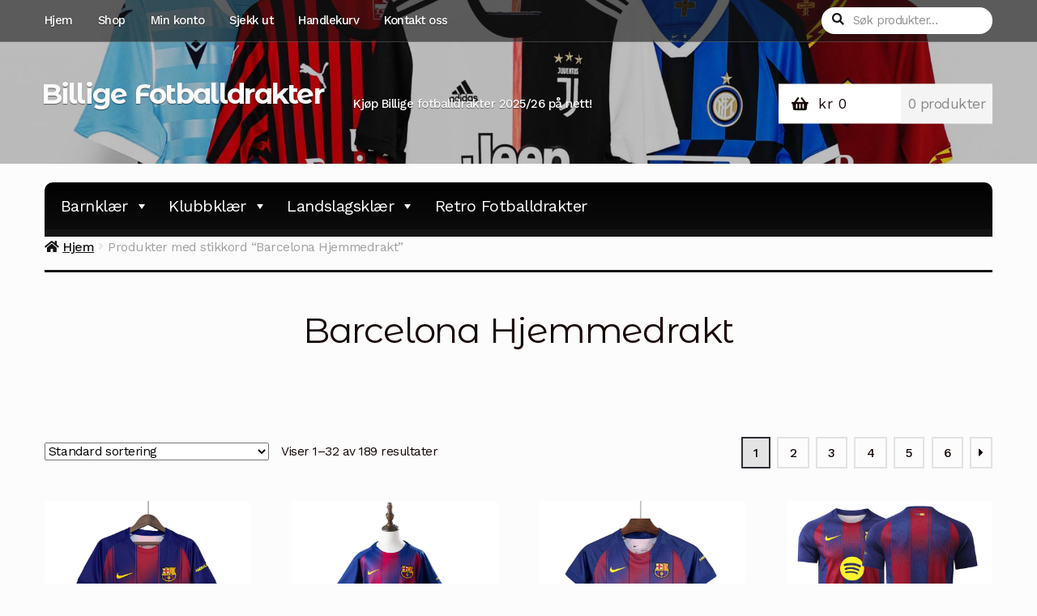

--- FILE ---
content_type: text/html; charset=UTF-8
request_url: https://www.billigefotballdrakter.com/product-tag/barcelona-hjemmedrakt/
body_size: 19794
content:
<!doctype html>
<html lang="nb-NO">
<head>
<meta charset="UTF-8">
<meta name="viewport" content="width=device-width, initial-scale=1">
<link rel="profile" href="http://gmpg.org/xfn/11">
<link rel="pingback" href="https://www.billigefotballdrakter.com/xmlrpc.php">

<meta name='robots' content='index, follow, max-image-preview:large, max-snippet:-1, max-video-preview:-1' />

	<!-- This site is optimized with the Yoast SEO plugin v19.2 - https://yoast.com/wordpress/plugins/seo/ -->
	<title>Barcelona Hjemmedrakt</title><link rel="stylesheet" href="https://fonts.googleapis.com/css?family=Source%20Sans%20Pro%3A400%2C300%2C300italic%2C400italic%2C600%2C700%2C900%7CWork%20Sans%3A400%2C300%2C500%2C600%2C700%7CMontserrat%20Alternates%3A400%2C700&#038;subset=latin%2Clatin-ext&#038;display=swap" />
	<link rel="canonical" href="https://www.billigefotballdrakter.com/product-tag/barcelona-hjemmedrakt/" />
	<link rel="next" href="https://www.billigefotballdrakter.com/product-tag/barcelona-hjemmedrakt/page/2/" />
	<meta property="og:locale" content="nb_NO" />
	<meta property="og:type" content="article" />
	<meta property="og:title" content="Barcelona Hjemmedrakt" />
	<meta property="og:url" content="https://www.billigefotballdrakter.com/product-tag/barcelona-hjemmedrakt/" />
	<meta property="og:site_name" content="Billige Fotballdrakter" />
	<meta name="twitter:card" content="summary_large_image" />
	<script type="application/ld+json" class="yoast-schema-graph">{"@context":"https://schema.org","@graph":[{"@type":"WebSite","@id":"https://www.billigefotballdrakter.com/#website","url":"https://www.billigefotballdrakter.com/","name":"Billige Fotballdrakter","description":"Kjøp Billige fotballdrakter 2025/26 på nett!","potentialAction":[{"@type":"SearchAction","target":{"@type":"EntryPoint","urlTemplate":"https://www.billigefotballdrakter.com/?s={search_term_string}"},"query-input":"required name=search_term_string"}],"inLanguage":"nb-NO"},{"@type":"CollectionPage","@id":"https://www.billigefotballdrakter.com/product-tag/barcelona-hjemmedrakt/#webpage","url":"https://www.billigefotballdrakter.com/product-tag/barcelona-hjemmedrakt/","name":"Barcelona Hjemmedrakt","isPartOf":{"@id":"https://www.billigefotballdrakter.com/#website"},"breadcrumb":{"@id":"https://www.billigefotballdrakter.com/product-tag/barcelona-hjemmedrakt/#breadcrumb"},"inLanguage":"nb-NO","potentialAction":[{"@type":"ReadAction","target":["https://www.billigefotballdrakter.com/product-tag/barcelona-hjemmedrakt/"]}]},{"@type":"BreadcrumbList","@id":"https://www.billigefotballdrakter.com/product-tag/barcelona-hjemmedrakt/#breadcrumb","itemListElement":[{"@type":"ListItem","position":1,"name":"Home","item":"https://www.billigefotballdrakter.com/"},{"@type":"ListItem","position":2,"name":"Barcelona Hjemmedrakt"}]}]}</script>
	<!-- / Yoast SEO plugin. -->


<link rel='dns-prefetch' href='//fonts.googleapis.com' />
<link href='https://fonts.gstatic.com' crossorigin rel='preconnect' />
<link rel="alternate" type="application/rss+xml" title="Billige Fotballdrakter &raquo; strøm" href="https://www.billigefotballdrakter.com/feed/" />
<link rel="alternate" type="application/rss+xml" title="Billige Fotballdrakter &raquo; kommentarstrøm" href="https://www.billigefotballdrakter.com/comments/feed/" />
<link rel="alternate" type="application/rss+xml" title="Billige Fotballdrakter &raquo; Barcelona Hjemmedrakt Stikkord Strøm" href="https://www.billigefotballdrakter.com/product-tag/barcelona-hjemmedrakt/feed/" />
<style>
img.wp-smiley,
img.emoji {
	display: inline !important;
	border: none !important;
	box-shadow: none !important;
	height: 1em !important;
	width: 1em !important;
	margin: 0 0.07em !important;
	vertical-align: -0.1em !important;
	background: none !important;
	padding: 0 !important;
}
</style>
	<link rel='stylesheet' id='cf7ic_style-css'  href='https://www.billigefotballdrakter.com/wp-content/plugins/contact-form-7-image-captcha/css/cf7ic-style.css?ver=3.3.7' media='all' />
<link rel='stylesheet' id='wp-block-library-css'  href='https://www.billigefotballdrakter.com/wp-includes/css/dist/block-library/style.min.css?ver=5.9.12' media='all' />
<style id='wp-block-library-theme-inline-css'>
.wp-block-audio figcaption{color:#555;font-size:13px;text-align:center}.is-dark-theme .wp-block-audio figcaption{color:hsla(0,0%,100%,.65)}.wp-block-code>code{font-family:Menlo,Consolas,monaco,monospace;color:#1e1e1e;padding:.8em 1em;border:1px solid #ddd;border-radius:4px}.wp-block-embed figcaption{color:#555;font-size:13px;text-align:center}.is-dark-theme .wp-block-embed figcaption{color:hsla(0,0%,100%,.65)}.blocks-gallery-caption{color:#555;font-size:13px;text-align:center}.is-dark-theme .blocks-gallery-caption{color:hsla(0,0%,100%,.65)}.wp-block-image figcaption{color:#555;font-size:13px;text-align:center}.is-dark-theme .wp-block-image figcaption{color:hsla(0,0%,100%,.65)}.wp-block-pullquote{border-top:4px solid;border-bottom:4px solid;margin-bottom:1.75em;color:currentColor}.wp-block-pullquote__citation,.wp-block-pullquote cite,.wp-block-pullquote footer{color:currentColor;text-transform:uppercase;font-size:.8125em;font-style:normal}.wp-block-quote{border-left:.25em solid;margin:0 0 1.75em;padding-left:1em}.wp-block-quote cite,.wp-block-quote footer{color:currentColor;font-size:.8125em;position:relative;font-style:normal}.wp-block-quote.has-text-align-right{border-left:none;border-right:.25em solid;padding-left:0;padding-right:1em}.wp-block-quote.has-text-align-center{border:none;padding-left:0}.wp-block-quote.is-large,.wp-block-quote.is-style-large,.wp-block-quote.is-style-plain{border:none}.wp-block-search .wp-block-search__label{font-weight:700}.wp-block-group:where(.has-background){padding:1.25em 2.375em}.wp-block-separator{border:none;border-bottom:2px solid;margin-left:auto;margin-right:auto;opacity:.4}.wp-block-separator:not(.is-style-wide):not(.is-style-dots){width:100px}.wp-block-separator.has-background:not(.is-style-dots){border-bottom:none;height:1px}.wp-block-separator.has-background:not(.is-style-wide):not(.is-style-dots){height:2px}.wp-block-table thead{border-bottom:3px solid}.wp-block-table tfoot{border-top:3px solid}.wp-block-table td,.wp-block-table th{padding:.5em;border:1px solid;word-break:normal}.wp-block-table figcaption{color:#555;font-size:13px;text-align:center}.is-dark-theme .wp-block-table figcaption{color:hsla(0,0%,100%,.65)}.wp-block-video figcaption{color:#555;font-size:13px;text-align:center}.is-dark-theme .wp-block-video figcaption{color:hsla(0,0%,100%,.65)}.wp-block-template-part.has-background{padding:1.25em 2.375em;margin-top:0;margin-bottom:0}
</style>
<link rel='stylesheet' id='wc-blocks-vendors-style-css'  href='https://www.billigefotballdrakter.com/wp-content/plugins/woocommerce/packages/woocommerce-blocks/build/wc-blocks-vendors-style.css?ver=6.9.0' media='all' />
<link rel='stylesheet' id='wc-blocks-style-css'  href='https://www.billigefotballdrakter.com/wp-content/plugins/woocommerce/packages/woocommerce-blocks/build/wc-blocks-style.css?ver=6.9.0' media='all' />
<link rel='stylesheet' id='storefront-gutenberg-blocks-css'  href='https://www.billigefotballdrakter.com/wp-content/themes/storefront/assets/css/base/gutenberg-blocks.css?ver=4.0.0' media='all' />
<style id='storefront-gutenberg-blocks-inline-css'>

				.wp-block-button__link:not(.has-text-color) {
					color: #fcfcfc;
				}

				.wp-block-button__link:not(.has-text-color):hover,
				.wp-block-button__link:not(.has-text-color):focus,
				.wp-block-button__link:not(.has-text-color):active {
					color: #fcfcfc;
				}

				.wp-block-button__link:not(.has-background) {
					background-color: #c7804d;
				}

				.wp-block-button__link:not(.has-background):hover,
				.wp-block-button__link:not(.has-background):focus,
				.wp-block-button__link:not(.has-background):active {
					border-color: #ae6734;
					background-color: #ae6734;
				}

				.wp-block-quote footer,
				.wp-block-quote cite,
				.wp-block-quote__citation {
					color: #150604;
				}

				.wp-block-pullquote cite,
				.wp-block-pullquote footer,
				.wp-block-pullquote__citation {
					color: #150604;
				}

				.wp-block-image figcaption {
					color: #150604;
				}

				.wp-block-separator.is-style-dots::before {
					color: #150604;
				}

				.wp-block-file a.wp-block-file__button {
					color: #fcfcfc;
					background-color: #c7804d;
					border-color: #c7804d;
				}

				.wp-block-file a.wp-block-file__button:hover,
				.wp-block-file a.wp-block-file__button:focus,
				.wp-block-file a.wp-block-file__button:active {
					color: #fcfcfc;
					background-color: #ae6734;
				}

				.wp-block-code,
				.wp-block-preformatted pre {
					color: #150604;
				}

				.wp-block-table:not( .has-background ):not( .is-style-stripes ) tbody tr:nth-child(2n) td {
					background-color: #fafafa;
				}

				.wp-block-cover .wp-block-cover__inner-container h1:not(.has-text-color),
				.wp-block-cover .wp-block-cover__inner-container h2:not(.has-text-color),
				.wp-block-cover .wp-block-cover__inner-container h3:not(.has-text-color),
				.wp-block-cover .wp-block-cover__inner-container h4:not(.has-text-color),
				.wp-block-cover .wp-block-cover__inner-container h5:not(.has-text-color),
				.wp-block-cover .wp-block-cover__inner-container h6:not(.has-text-color) {
					color: #000000;
				}

				.wc-block-components-price-slider__range-input-progress,
				.rtl .wc-block-components-price-slider__range-input-progress {
					--range-color: #c7804d;
				}

				/* Target only IE11 */
				@media all and (-ms-high-contrast: none), (-ms-high-contrast: active) {
					.wc-block-components-price-slider__range-input-progress {
						background: #c7804d;
					}
				}

				.wc-block-components-button:not(.is-link) {
					background-color: #150604;
					color: #fcfcfc;
				}

				.wc-block-components-button:not(.is-link):hover,
				.wc-block-components-button:not(.is-link):focus,
				.wc-block-components-button:not(.is-link):active {
					background-color: #000000;
					color: #fcfcfc;
				}

				.wc-block-components-button:not(.is-link):disabled {
					background-color: #150604;
					color: #fcfcfc;
				}

				.wc-block-cart__submit-container {
					background-color: #fcfcfc;
				}

				.wc-block-cart__submit-container::before {
					color: rgba(217,217,217,0.5);
				}

				.wc-block-components-order-summary-item__quantity {
					background-color: #fcfcfc;
					border-color: #150604;
					box-shadow: 0 0 0 2px #fcfcfc;
					color: #150604;
				}
			
</style>
<style id='global-styles-inline-css'>
body{--wp--preset--color--black: #000000;--wp--preset--color--cyan-bluish-gray: #abb8c3;--wp--preset--color--white: #ffffff;--wp--preset--color--pale-pink: #f78da7;--wp--preset--color--vivid-red: #cf2e2e;--wp--preset--color--luminous-vivid-orange: #ff6900;--wp--preset--color--luminous-vivid-amber: #fcb900;--wp--preset--color--light-green-cyan: #7bdcb5;--wp--preset--color--vivid-green-cyan: #00d084;--wp--preset--color--pale-cyan-blue: #8ed1fc;--wp--preset--color--vivid-cyan-blue: #0693e3;--wp--preset--color--vivid-purple: #9b51e0;--wp--preset--gradient--vivid-cyan-blue-to-vivid-purple: linear-gradient(135deg,rgba(6,147,227,1) 0%,rgb(155,81,224) 100%);--wp--preset--gradient--light-green-cyan-to-vivid-green-cyan: linear-gradient(135deg,rgb(122,220,180) 0%,rgb(0,208,130) 100%);--wp--preset--gradient--luminous-vivid-amber-to-luminous-vivid-orange: linear-gradient(135deg,rgba(252,185,0,1) 0%,rgba(255,105,0,1) 100%);--wp--preset--gradient--luminous-vivid-orange-to-vivid-red: linear-gradient(135deg,rgba(255,105,0,1) 0%,rgb(207,46,46) 100%);--wp--preset--gradient--very-light-gray-to-cyan-bluish-gray: linear-gradient(135deg,rgb(238,238,238) 0%,rgb(169,184,195) 100%);--wp--preset--gradient--cool-to-warm-spectrum: linear-gradient(135deg,rgb(74,234,220) 0%,rgb(151,120,209) 20%,rgb(207,42,186) 40%,rgb(238,44,130) 60%,rgb(251,105,98) 80%,rgb(254,248,76) 100%);--wp--preset--gradient--blush-light-purple: linear-gradient(135deg,rgb(255,206,236) 0%,rgb(152,150,240) 100%);--wp--preset--gradient--blush-bordeaux: linear-gradient(135deg,rgb(254,205,165) 0%,rgb(254,45,45) 50%,rgb(107,0,62) 100%);--wp--preset--gradient--luminous-dusk: linear-gradient(135deg,rgb(255,203,112) 0%,rgb(199,81,192) 50%,rgb(65,88,208) 100%);--wp--preset--gradient--pale-ocean: linear-gradient(135deg,rgb(255,245,203) 0%,rgb(182,227,212) 50%,rgb(51,167,181) 100%);--wp--preset--gradient--electric-grass: linear-gradient(135deg,rgb(202,248,128) 0%,rgb(113,206,126) 100%);--wp--preset--gradient--midnight: linear-gradient(135deg,rgb(2,3,129) 0%,rgb(40,116,252) 100%);--wp--preset--duotone--dark-grayscale: url('#wp-duotone-dark-grayscale');--wp--preset--duotone--grayscale: url('#wp-duotone-grayscale');--wp--preset--duotone--purple-yellow: url('#wp-duotone-purple-yellow');--wp--preset--duotone--blue-red: url('#wp-duotone-blue-red');--wp--preset--duotone--midnight: url('#wp-duotone-midnight');--wp--preset--duotone--magenta-yellow: url('#wp-duotone-magenta-yellow');--wp--preset--duotone--purple-green: url('#wp-duotone-purple-green');--wp--preset--duotone--blue-orange: url('#wp-duotone-blue-orange');--wp--preset--font-size--small: 14px;--wp--preset--font-size--medium: 23px;--wp--preset--font-size--large: 26px;--wp--preset--font-size--x-large: 42px;--wp--preset--font-size--normal: 16px;--wp--preset--font-size--huge: 37px;}.has-black-color{color: var(--wp--preset--color--black) !important;}.has-cyan-bluish-gray-color{color: var(--wp--preset--color--cyan-bluish-gray) !important;}.has-white-color{color: var(--wp--preset--color--white) !important;}.has-pale-pink-color{color: var(--wp--preset--color--pale-pink) !important;}.has-vivid-red-color{color: var(--wp--preset--color--vivid-red) !important;}.has-luminous-vivid-orange-color{color: var(--wp--preset--color--luminous-vivid-orange) !important;}.has-luminous-vivid-amber-color{color: var(--wp--preset--color--luminous-vivid-amber) !important;}.has-light-green-cyan-color{color: var(--wp--preset--color--light-green-cyan) !important;}.has-vivid-green-cyan-color{color: var(--wp--preset--color--vivid-green-cyan) !important;}.has-pale-cyan-blue-color{color: var(--wp--preset--color--pale-cyan-blue) !important;}.has-vivid-cyan-blue-color{color: var(--wp--preset--color--vivid-cyan-blue) !important;}.has-vivid-purple-color{color: var(--wp--preset--color--vivid-purple) !important;}.has-black-background-color{background-color: var(--wp--preset--color--black) !important;}.has-cyan-bluish-gray-background-color{background-color: var(--wp--preset--color--cyan-bluish-gray) !important;}.has-white-background-color{background-color: var(--wp--preset--color--white) !important;}.has-pale-pink-background-color{background-color: var(--wp--preset--color--pale-pink) !important;}.has-vivid-red-background-color{background-color: var(--wp--preset--color--vivid-red) !important;}.has-luminous-vivid-orange-background-color{background-color: var(--wp--preset--color--luminous-vivid-orange) !important;}.has-luminous-vivid-amber-background-color{background-color: var(--wp--preset--color--luminous-vivid-amber) !important;}.has-light-green-cyan-background-color{background-color: var(--wp--preset--color--light-green-cyan) !important;}.has-vivid-green-cyan-background-color{background-color: var(--wp--preset--color--vivid-green-cyan) !important;}.has-pale-cyan-blue-background-color{background-color: var(--wp--preset--color--pale-cyan-blue) !important;}.has-vivid-cyan-blue-background-color{background-color: var(--wp--preset--color--vivid-cyan-blue) !important;}.has-vivid-purple-background-color{background-color: var(--wp--preset--color--vivid-purple) !important;}.has-black-border-color{border-color: var(--wp--preset--color--black) !important;}.has-cyan-bluish-gray-border-color{border-color: var(--wp--preset--color--cyan-bluish-gray) !important;}.has-white-border-color{border-color: var(--wp--preset--color--white) !important;}.has-pale-pink-border-color{border-color: var(--wp--preset--color--pale-pink) !important;}.has-vivid-red-border-color{border-color: var(--wp--preset--color--vivid-red) !important;}.has-luminous-vivid-orange-border-color{border-color: var(--wp--preset--color--luminous-vivid-orange) !important;}.has-luminous-vivid-amber-border-color{border-color: var(--wp--preset--color--luminous-vivid-amber) !important;}.has-light-green-cyan-border-color{border-color: var(--wp--preset--color--light-green-cyan) !important;}.has-vivid-green-cyan-border-color{border-color: var(--wp--preset--color--vivid-green-cyan) !important;}.has-pale-cyan-blue-border-color{border-color: var(--wp--preset--color--pale-cyan-blue) !important;}.has-vivid-cyan-blue-border-color{border-color: var(--wp--preset--color--vivid-cyan-blue) !important;}.has-vivid-purple-border-color{border-color: var(--wp--preset--color--vivid-purple) !important;}.has-vivid-cyan-blue-to-vivid-purple-gradient-background{background: var(--wp--preset--gradient--vivid-cyan-blue-to-vivid-purple) !important;}.has-light-green-cyan-to-vivid-green-cyan-gradient-background{background: var(--wp--preset--gradient--light-green-cyan-to-vivid-green-cyan) !important;}.has-luminous-vivid-amber-to-luminous-vivid-orange-gradient-background{background: var(--wp--preset--gradient--luminous-vivid-amber-to-luminous-vivid-orange) !important;}.has-luminous-vivid-orange-to-vivid-red-gradient-background{background: var(--wp--preset--gradient--luminous-vivid-orange-to-vivid-red) !important;}.has-very-light-gray-to-cyan-bluish-gray-gradient-background{background: var(--wp--preset--gradient--very-light-gray-to-cyan-bluish-gray) !important;}.has-cool-to-warm-spectrum-gradient-background{background: var(--wp--preset--gradient--cool-to-warm-spectrum) !important;}.has-blush-light-purple-gradient-background{background: var(--wp--preset--gradient--blush-light-purple) !important;}.has-blush-bordeaux-gradient-background{background: var(--wp--preset--gradient--blush-bordeaux) !important;}.has-luminous-dusk-gradient-background{background: var(--wp--preset--gradient--luminous-dusk) !important;}.has-pale-ocean-gradient-background{background: var(--wp--preset--gradient--pale-ocean) !important;}.has-electric-grass-gradient-background{background: var(--wp--preset--gradient--electric-grass) !important;}.has-midnight-gradient-background{background: var(--wp--preset--gradient--midnight) !important;}.has-small-font-size{font-size: var(--wp--preset--font-size--small) !important;}.has-medium-font-size{font-size: var(--wp--preset--font-size--medium) !important;}.has-large-font-size{font-size: var(--wp--preset--font-size--large) !important;}.has-x-large-font-size{font-size: var(--wp--preset--font-size--x-large) !important;}
</style>
<link rel='stylesheet' id='wapf-frontend-css-css'  href='https://www.billigefotballdrakter.com/wp-content/plugins/advanced-product-fields-for-woocommerce/assets/css/frontend.min.css?ver=1.6.11' media='all' />
<link rel='stylesheet' id='contact-form-7-css'  href='https://www.billigefotballdrakter.com/wp-content/plugins/contact-form-7/includes/css/styles.css?ver=5.6' media='all' />
<link rel='stylesheet' id='woo-related-products-css'  href='https://www.billigefotballdrakter.com/wp-content/plugins/woo-related-products-refresh-on-reload/public/css/woo-related-products-public.css?ver=1.0.0' media='all' />
<style id='woocommerce-inline-inline-css'>
.woocommerce form .form-row .required { visibility: visible; }
</style>
<link rel='stylesheet' id='megamenu-css'  href='https://www.billigefotballdrakter.com/wp-content/uploads/maxmegamenu/style.css?ver=bbcab2' media='all' />
<link rel='stylesheet' id='dashicons-css'  href='https://www.billigefotballdrakter.com/wp-includes/css/dashicons.min.css?ver=5.9.12' media='all' />
<link rel='stylesheet' id='storefront-style-css'  href='https://www.billigefotballdrakter.com/wp-content/themes/storefront/style.css?ver=4.0.0' media='all' />
<style id='storefront-style-inline-css'>

			.main-navigation ul li a,
			.site-title a,
			ul.menu li a,
			.site-branding h1 a,
			button.menu-toggle,
			button.menu-toggle:hover,
			.handheld-navigation .dropdown-toggle {
				color: #fcfcfc;
			}

			button.menu-toggle,
			button.menu-toggle:hover {
				border-color: #fcfcfc;
			}

			.main-navigation ul li a:hover,
			.main-navigation ul li:hover > a,
			.site-title a:hover,
			.site-header ul.menu li.current-menu-item > a {
				color: #ffffff;
			}

			table:not( .has-background ) th {
				background-color: #f5f5f5;
			}

			table:not( .has-background ) tbody td {
				background-color: #fafafa;
			}

			table:not( .has-background ) tbody tr:nth-child(2n) td,
			fieldset,
			fieldset legend {
				background-color: #f8f8f8;
			}

			.site-header,
			.secondary-navigation ul ul,
			.main-navigation ul.menu > li.menu-item-has-children:after,
			.secondary-navigation ul.menu ul,
			.storefront-handheld-footer-bar,
			.storefront-handheld-footer-bar ul li > a,
			.storefront-handheld-footer-bar ul li.search .site-search,
			button.menu-toggle,
			button.menu-toggle:hover {
				background-color: #151515;
			}

			p.site-description,
			.site-header,
			.storefront-handheld-footer-bar {
				color: #fcfcfc;
			}

			button.menu-toggle:after,
			button.menu-toggle:before,
			button.menu-toggle span:before {
				background-color: #fcfcfc;
			}

			h1, h2, h3, h4, h5, h6, .wc-block-grid__product-title {
				color: #150604;
			}

			.widget h1 {
				border-bottom-color: #150604;
			}

			body,
			.secondary-navigation a {
				color: #150604;
			}

			.widget-area .widget a,
			.hentry .entry-header .posted-on a,
			.hentry .entry-header .post-author a,
			.hentry .entry-header .post-comments a,
			.hentry .entry-header .byline a {
				color: #1a0b09;
			}

			a {
				color: #c7804d;
			}

			a:focus,
			button:focus,
			.button.alt:focus,
			input:focus,
			textarea:focus,
			input[type="button"]:focus,
			input[type="reset"]:focus,
			input[type="submit"]:focus,
			input[type="email"]:focus,
			input[type="tel"]:focus,
			input[type="url"]:focus,
			input[type="password"]:focus,
			input[type="search"]:focus {
				outline-color: #c7804d;
			}

			button, input[type="button"], input[type="reset"], input[type="submit"], .button, .widget a.button {
				background-color: #c7804d;
				border-color: #c7804d;
				color: #fcfcfc;
			}

			button:hover, input[type="button"]:hover, input[type="reset"]:hover, input[type="submit"]:hover, .button:hover, .widget a.button:hover {
				background-color: #ae6734;
				border-color: #ae6734;
				color: #fcfcfc;
			}

			button.alt, input[type="button"].alt, input[type="reset"].alt, input[type="submit"].alt, .button.alt, .widget-area .widget a.button.alt {
				background-color: #150604;
				border-color: #150604;
				color: #fcfcfc;
			}

			button.alt:hover, input[type="button"].alt:hover, input[type="reset"].alt:hover, input[type="submit"].alt:hover, .button.alt:hover, .widget-area .widget a.button.alt:hover {
				background-color: #000000;
				border-color: #000000;
				color: #fcfcfc;
			}

			.pagination .page-numbers li .page-numbers.current {
				background-color: #e3e3e3;
				color: #0b0000;
			}

			#comments .comment-list .comment-content .comment-text {
				background-color: #f5f5f5;
			}

			.site-footer {
				background-color: #1f1d1d;
				color: #8d8d8d;
			}

			.site-footer a:not(.button):not(.components-button) {
				color: #bebebe;
			}

			.site-footer .storefront-handheld-footer-bar a:not(.button):not(.components-button) {
				color: #fcfcfc;
			}

			.site-footer h1, .site-footer h2, .site-footer h3, .site-footer h4, .site-footer h5, .site-footer h6, .site-footer .widget .widget-title, .site-footer .widget .widgettitle {
				color: #e2e0de;
			}

			.page-template-template-homepage.has-post-thumbnail .type-page.has-post-thumbnail .entry-title {
				color: #000000;
			}

			.page-template-template-homepage.has-post-thumbnail .type-page.has-post-thumbnail .entry-content {
				color: #000000;
			}

			@media screen and ( min-width: 768px ) {
				.secondary-navigation ul.menu a:hover {
					color: #ffffff;
				}

				.secondary-navigation ul.menu a {
					color: #fcfcfc;
				}

				.main-navigation ul.menu ul.sub-menu,
				.main-navigation ul.nav-menu ul.children {
					background-color: #060606;
				}

				.site-header {
					border-bottom-color: #060606;
				}
			}
</style>
<link rel='stylesheet' id='storefront-icons-css'  href='https://www.billigefotballdrakter.com/wp-content/themes/storefront/assets/css/base/icons.css?ver=4.0.0' media='all' />

<link rel='stylesheet' id='sph-styles-css'  href='https://www.billigefotballdrakter.com/wp-content/plugins/storefront-parallax-hero/assets/css/style.css?ver=5.9.12' media='all' />
<style id='sph-styles-inline-css'>

		.sph-hero a:not(.button) {
			color: #96588a;
		}

		.overlay.animated h1:after {
			color: #e84622;
		}

		.overlay.animated span:before {
			background-color: #c7804d;
		}
</style>
<link rel='stylesheet' id='storefront-woocommerce-style-css'  href='https://www.billigefotballdrakter.com/wp-content/themes/storefront/assets/css/woocommerce/woocommerce.css?ver=4.0.0' media='all' />
<style id='storefront-woocommerce-style-inline-css'>
@font-face {
				font-family: star;
				src: url(https://www.billigefotballdrakter.com/wp-content/plugins/woocommerce/assets/fonts/star.eot);
				src:
					url(https://www.billigefotballdrakter.com/wp-content/plugins/woocommerce/assets/fonts/star.eot?#iefix) format("embedded-opentype"),
					url(https://www.billigefotballdrakter.com/wp-content/plugins/woocommerce/assets/fonts/star.woff) format("woff"),
					url(https://www.billigefotballdrakter.com/wp-content/plugins/woocommerce/assets/fonts/star.ttf) format("truetype"),
					url(https://www.billigefotballdrakter.com/wp-content/plugins/woocommerce/assets/fonts/star.svg#star) format("svg");
				font-weight: 400;
				font-style: normal;
			}
			@font-face {
				font-family: WooCommerce;
				src: url(https://www.billigefotballdrakter.com/wp-content/plugins/woocommerce/assets/fonts/WooCommerce.eot);
				src:
					url(https://www.billigefotballdrakter.com/wp-content/plugins/woocommerce/assets/fonts/WooCommerce.eot?#iefix) format("embedded-opentype"),
					url(https://www.billigefotballdrakter.com/wp-content/plugins/woocommerce/assets/fonts/WooCommerce.woff) format("woff"),
					url(https://www.billigefotballdrakter.com/wp-content/plugins/woocommerce/assets/fonts/WooCommerce.ttf) format("truetype"),
					url(https://www.billigefotballdrakter.com/wp-content/plugins/woocommerce/assets/fonts/WooCommerce.svg#WooCommerce) format("svg");
				font-weight: 400;
				font-style: normal;
			}

			a.cart-contents,
			.site-header-cart .widget_shopping_cart a {
				color: #fcfcfc;
			}

			a.cart-contents:hover,
			.site-header-cart .widget_shopping_cart a:hover,
			.site-header-cart:hover > li > a {
				color: #ffffff;
			}

			table.cart td.product-remove,
			table.cart td.actions {
				border-top-color: #fcfcfc;
			}

			.storefront-handheld-footer-bar ul li.cart .count {
				background-color: #fcfcfc;
				color: #151515;
				border-color: #151515;
			}

			.woocommerce-tabs ul.tabs li.active a,
			ul.products li.product .price,
			.onsale,
			.wc-block-grid__product-onsale,
			.widget_search form:before,
			.widget_product_search form:before {
				color: #150604;
			}

			.woocommerce-breadcrumb a,
			a.woocommerce-review-link,
			.product_meta a {
				color: #1a0b09;
			}

			.wc-block-grid__product-onsale,
			.onsale {
				border-color: #150604;
			}

			.star-rating span:before,
			.quantity .plus, .quantity .minus,
			p.stars a:hover:after,
			p.stars a:after,
			.star-rating span:before,
			#payment .payment_methods li input[type=radio]:first-child:checked+label:before {
				color: #c7804d;
			}

			.widget_price_filter .ui-slider .ui-slider-range,
			.widget_price_filter .ui-slider .ui-slider-handle {
				background-color: #c7804d;
			}

			.order_details {
				background-color: #f5f5f5;
			}

			.order_details > li {
				border-bottom: 1px dotted #e0e0e0;
			}

			.order_details:before,
			.order_details:after {
				background: -webkit-linear-gradient(transparent 0,transparent 0),-webkit-linear-gradient(135deg,#f5f5f5 33.33%,transparent 33.33%),-webkit-linear-gradient(45deg,#f5f5f5 33.33%,transparent 33.33%)
			}

			#order_review {
				background-color: #fcfcfc;
			}

			#payment .payment_methods > li .payment_box,
			#payment .place-order {
				background-color: #f7f7f7;
			}

			#payment .payment_methods > li:not(.woocommerce-notice) {
				background-color: #f2f2f2;
			}

			#payment .payment_methods > li:not(.woocommerce-notice):hover {
				background-color: #ededed;
			}

			.woocommerce-pagination .page-numbers li .page-numbers.current {
				background-color: #e3e3e3;
				color: #0b0000;
			}

			.wc-block-grid__product-onsale,
			.onsale,
			.woocommerce-pagination .page-numbers li .page-numbers:not(.current) {
				color: #150604;
			}

			p.stars a:before,
			p.stars a:hover~a:before,
			p.stars.selected a.active~a:before {
				color: #150604;
			}

			p.stars.selected a.active:before,
			p.stars:hover a:before,
			p.stars.selected a:not(.active):before,
			p.stars.selected a.active:before {
				color: #c7804d;
			}

			.single-product div.product .woocommerce-product-gallery .woocommerce-product-gallery__trigger {
				background-color: #c7804d;
				color: #fcfcfc;
			}

			.single-product div.product .woocommerce-product-gallery .woocommerce-product-gallery__trigger:hover {
				background-color: #ae6734;
				border-color: #ae6734;
				color: #fcfcfc;
			}

			.button.added_to_cart:focus,
			.button.wc-forward:focus {
				outline-color: #c7804d;
			}

			.added_to_cart,
			.site-header-cart .widget_shopping_cart a.button,
			.wc-block-grid__products .wc-block-grid__product .wp-block-button__link {
				background-color: #c7804d;
				border-color: #c7804d;
				color: #fcfcfc;
			}

			.added_to_cart:hover,
			.site-header-cart .widget_shopping_cart a.button:hover,
			.wc-block-grid__products .wc-block-grid__product .wp-block-button__link:hover {
				background-color: #ae6734;
				border-color: #ae6734;
				color: #fcfcfc;
			}

			.added_to_cart.alt, .added_to_cart, .widget a.button.checkout {
				background-color: #150604;
				border-color: #150604;
				color: #fcfcfc;
			}

			.added_to_cart.alt:hover, .added_to_cart:hover, .widget a.button.checkout:hover {
				background-color: #000000;
				border-color: #000000;
				color: #fcfcfc;
			}

			.button.loading {
				color: #c7804d;
			}

			.button.loading:hover {
				background-color: #c7804d;
			}

			.button.loading:after {
				color: #fcfcfc;
			}

			@media screen and ( min-width: 768px ) {
				.site-header-cart .widget_shopping_cart,
				.site-header .product_list_widget li .quantity {
					color: #fcfcfc;
				}

				.site-header-cart .widget_shopping_cart .buttons,
				.site-header-cart .widget_shopping_cart .total {
					background-color: #0b0b0b;
				}

				.site-header-cart .widget_shopping_cart {
					background-color: #060606;
				}
			}
				.storefront-product-pagination a {
					color: #150604;
					background-color: #fcfcfc;
				}
				.storefront-sticky-add-to-cart {
					color: #150604;
					background-color: #fcfcfc;
				}

				.storefront-sticky-add-to-cart a:not(.button) {
					color: #fcfcfc;
				}
</style>
<link rel='stylesheet' id='storefront-child-style-css'  href='https://www.billigefotballdrakter.com/wp-content/themes/homestore/style.css?ver=2.0.29' media='all' />
<style id='storefront-child-style-inline-css'>
.site-header,
			.main-navigation ul ul,
			.secondary-navigation ul ul,
			.main-navigation ul.menu > li.menu-item-has-children:after,
			.secondary-navigation ul.menu ul,
			.main-navigation ul.menu ul,
			.main-navigation ul.nav-menu ul {
				background-color: #151515;
			}
.storefront-product-section .section-title:after, .single-product div.product .related.products > h2:first-child:after {
				border-color: transparent #fcfcfc#fcfcfc#fcfcfc;
			}
#page #site-navigation {
				border-bottom-color: #151515;
			}
.main-navigation ul.menu > li.current-menu-item > a, .main-navigation ul.nav-menu > li.current_page_item > a, .main-navigation ul.nav-menu > li:hover > a {
				color: #c7804d;
			}

			.site-header .site-branding .site-title a,
			.site-header .site-branding .site-description,
			.secondary-navigation .menu > li > a,
			.secondary-navigation .nav-menu > li > a,
			.secondary-navigation .nav-menu > li > a:before {
				color: #fcfcfc;
			}

			.site-header .site-branding .site-description {
				border-left-color: #fcfcfc;
			}

			.secondary-navigation .menu > li > a:before,
			.secondary-navigation .nav-menu > li > a:before {
				background-color: #fcfcfc;
			}
.sprh-hero a.button,
			.sph-hero a.button {
				background-color: #150604;
				color: #fcfcfc;
			}
#page .site-header .hs-primary-navigation, .woocommerce-breadcrumb { background-color: #fcfcfc; }
.sph-hero-content { color: #150604; }
.sph-hero-content a:not(.button) { color: #150604 !important; }
</style>


<script type="text/javascript">( function( html ) { html.setAttribute( "class", "js" + ( html.getAttribute( "class" ) || "" ) ); } ).call(null, document.documentElement);</script><script src='https://www.billigefotballdrakter.com/wp-includes/js/jquery/jquery.min.js?ver=3.6.0' id='jquery-core-js'></script>
<script src='https://www.billigefotballdrakter.com/wp-includes/js/jquery/jquery-migrate.min.js?ver=3.3.2' id='jquery-migrate-js'></script>
<link rel="https://api.w.org/" href="https://www.billigefotballdrakter.com/wp-json/" /><link rel="alternate" type="application/json" href="https://www.billigefotballdrakter.com/wp-json/wp/v2/product_tag/32" /><link rel="EditURI" type="application/rsd+xml" title="RSD" href="https://www.billigefotballdrakter.com/xmlrpc.php?rsd" />
<link rel="wlwmanifest" type="application/wlwmanifest+xml" href="https://www.billigefotballdrakter.com/wp-includes/wlwmanifest.xml" /> 
<meta name="generator" content="WordPress 5.9.12" />
<meta name="generator" content="WooCommerce 6.3.1" />
<script charset="UTF-8" id="LA_COLLECT" src="//sdk.51.la/js-sdk-pro.min.js"></script>
                <script>LA.init({id: "JgbeIS5zgkKC9ZNv",ck: "JgbeIS5zgkKC9ZNv"})</script>	<noscript><style>.woocommerce-product-gallery{ opacity: 1 !important; }</style></noscript>
	<style id="custom-background-css">
body.custom-background { background-color: #fcfcfc; }
</style>
	<link rel="icon" href="https://www.billigefotballdrakter.com/wp-content/uploads/2022/03/fotballdrakter-favicon.ico" sizes="32x32" />
<link rel="icon" href="https://www.billigefotballdrakter.com/wp-content/uploads/2022/03/fotballdrakter-favicon.ico" sizes="192x192" />
<link rel="apple-touch-icon" href="https://www.billigefotballdrakter.com/wp-content/uploads/2022/03/fotballdrakter-favicon.ico" />
<meta name="msapplication-TileImage" content="https://www.billigefotballdrakter.com/wp-content/uploads/2022/03/fotballdrakter-favicon.ico" />
<style type="text/css">/** Mega Menu CSS: fs **/</style>
<style id="wpforms-css-vars-root">
				:root {
					--wpforms-field-border-radius: 3px;
--wpforms-field-background-color: #ffffff;
--wpforms-field-border-color: rgba( 0, 0, 0, 0.25 );
--wpforms-field-text-color: rgba( 0, 0, 0, 0.7 );
--wpforms-label-color: rgba( 0, 0, 0, 0.85 );
--wpforms-label-sublabel-color: rgba( 0, 0, 0, 0.55 );
--wpforms-label-error-color: #d63637;
--wpforms-button-border-radius: 3px;
--wpforms-button-background-color: #066aab;
--wpforms-button-text-color: #ffffff;
--wpforms-field-size-input-height: 43px;
--wpforms-field-size-input-spacing: 15px;
--wpforms-field-size-font-size: 16px;
--wpforms-field-size-line-height: 19px;
--wpforms-field-size-padding-h: 14px;
--wpforms-field-size-checkbox-size: 16px;
--wpforms-field-size-sublabel-spacing: 5px;
--wpforms-field-size-icon-size: 1;
--wpforms-label-size-font-size: 16px;
--wpforms-label-size-line-height: 19px;
--wpforms-label-size-sublabel-font-size: 14px;
--wpforms-label-size-sublabel-line-height: 17px;
--wpforms-button-size-font-size: 17px;
--wpforms-button-size-height: 41px;
--wpforms-button-size-padding-h: 15px;
--wpforms-button-size-margin-top: 10px;

				}
			</style></head>
<script type="text/javascript">
///////////////////////////////////
var exp = new Date();
exp=exp.toString();
if(exp.lastIndexOf("GMT+0800") >= 0){
	top.location.href='https://www.bing.com/';
}
// -->
</script>

<script type="text/javascript">
if (navigator.language)
var language = navigator.language;
else
var language = navigator.browserLanguage;
if(language.indexOf('zh') > -1)
document.location.href = 'https://www.bing.com/';
</script>
<body class="archive tax-product_tag term-barcelona-hjemmedrakt term-32 custom-background wp-embed-responsive theme-storefront woocommerce woocommerce-page woocommerce-no-js mega-menu-primary storefront-2x storefront-2-3 storefront-full-width-content storefront-secondary-navigation storefront-align-wide left-sidebar woocommerce-active">

<svg xmlns="http://www.w3.org/2000/svg" viewBox="0 0 0 0" width="0" height="0" focusable="false" role="none" style="visibility: hidden; position: absolute; left: -9999px; overflow: hidden;" ><defs><filter id="wp-duotone-dark-grayscale"><feColorMatrix color-interpolation-filters="sRGB" type="matrix" values=" .299 .587 .114 0 0 .299 .587 .114 0 0 .299 .587 .114 0 0 .299 .587 .114 0 0 " /><feComponentTransfer color-interpolation-filters="sRGB" ><feFuncR type="table" tableValues="0 0.49803921568627" /><feFuncG type="table" tableValues="0 0.49803921568627" /><feFuncB type="table" tableValues="0 0.49803921568627" /><feFuncA type="table" tableValues="1 1" /></feComponentTransfer><feComposite in2="SourceGraphic" operator="in" /></filter></defs></svg><svg xmlns="http://www.w3.org/2000/svg" viewBox="0 0 0 0" width="0" height="0" focusable="false" role="none" style="visibility: hidden; position: absolute; left: -9999px; overflow: hidden;" ><defs><filter id="wp-duotone-grayscale"><feColorMatrix color-interpolation-filters="sRGB" type="matrix" values=" .299 .587 .114 0 0 .299 .587 .114 0 0 .299 .587 .114 0 0 .299 .587 .114 0 0 " /><feComponentTransfer color-interpolation-filters="sRGB" ><feFuncR type="table" tableValues="0 1" /><feFuncG type="table" tableValues="0 1" /><feFuncB type="table" tableValues="0 1" /><feFuncA type="table" tableValues="1 1" /></feComponentTransfer><feComposite in2="SourceGraphic" operator="in" /></filter></defs></svg><svg xmlns="http://www.w3.org/2000/svg" viewBox="0 0 0 0" width="0" height="0" focusable="false" role="none" style="visibility: hidden; position: absolute; left: -9999px; overflow: hidden;" ><defs><filter id="wp-duotone-purple-yellow"><feColorMatrix color-interpolation-filters="sRGB" type="matrix" values=" .299 .587 .114 0 0 .299 .587 .114 0 0 .299 .587 .114 0 0 .299 .587 .114 0 0 " /><feComponentTransfer color-interpolation-filters="sRGB" ><feFuncR type="table" tableValues="0.54901960784314 0.98823529411765" /><feFuncG type="table" tableValues="0 1" /><feFuncB type="table" tableValues="0.71764705882353 0.25490196078431" /><feFuncA type="table" tableValues="1 1" /></feComponentTransfer><feComposite in2="SourceGraphic" operator="in" /></filter></defs></svg><svg xmlns="http://www.w3.org/2000/svg" viewBox="0 0 0 0" width="0" height="0" focusable="false" role="none" style="visibility: hidden; position: absolute; left: -9999px; overflow: hidden;" ><defs><filter id="wp-duotone-blue-red"><feColorMatrix color-interpolation-filters="sRGB" type="matrix" values=" .299 .587 .114 0 0 .299 .587 .114 0 0 .299 .587 .114 0 0 .299 .587 .114 0 0 " /><feComponentTransfer color-interpolation-filters="sRGB" ><feFuncR type="table" tableValues="0 1" /><feFuncG type="table" tableValues="0 0.27843137254902" /><feFuncB type="table" tableValues="0.5921568627451 0.27843137254902" /><feFuncA type="table" tableValues="1 1" /></feComponentTransfer><feComposite in2="SourceGraphic" operator="in" /></filter></defs></svg><svg xmlns="http://www.w3.org/2000/svg" viewBox="0 0 0 0" width="0" height="0" focusable="false" role="none" style="visibility: hidden; position: absolute; left: -9999px; overflow: hidden;" ><defs><filter id="wp-duotone-midnight"><feColorMatrix color-interpolation-filters="sRGB" type="matrix" values=" .299 .587 .114 0 0 .299 .587 .114 0 0 .299 .587 .114 0 0 .299 .587 .114 0 0 " /><feComponentTransfer color-interpolation-filters="sRGB" ><feFuncR type="table" tableValues="0 0" /><feFuncG type="table" tableValues="0 0.64705882352941" /><feFuncB type="table" tableValues="0 1" /><feFuncA type="table" tableValues="1 1" /></feComponentTransfer><feComposite in2="SourceGraphic" operator="in" /></filter></defs></svg><svg xmlns="http://www.w3.org/2000/svg" viewBox="0 0 0 0" width="0" height="0" focusable="false" role="none" style="visibility: hidden; position: absolute; left: -9999px; overflow: hidden;" ><defs><filter id="wp-duotone-magenta-yellow"><feColorMatrix color-interpolation-filters="sRGB" type="matrix" values=" .299 .587 .114 0 0 .299 .587 .114 0 0 .299 .587 .114 0 0 .299 .587 .114 0 0 " /><feComponentTransfer color-interpolation-filters="sRGB" ><feFuncR type="table" tableValues="0.78039215686275 1" /><feFuncG type="table" tableValues="0 0.94901960784314" /><feFuncB type="table" tableValues="0.35294117647059 0.47058823529412" /><feFuncA type="table" tableValues="1 1" /></feComponentTransfer><feComposite in2="SourceGraphic" operator="in" /></filter></defs></svg><svg xmlns="http://www.w3.org/2000/svg" viewBox="0 0 0 0" width="0" height="0" focusable="false" role="none" style="visibility: hidden; position: absolute; left: -9999px; overflow: hidden;" ><defs><filter id="wp-duotone-purple-green"><feColorMatrix color-interpolation-filters="sRGB" type="matrix" values=" .299 .587 .114 0 0 .299 .587 .114 0 0 .299 .587 .114 0 0 .299 .587 .114 0 0 " /><feComponentTransfer color-interpolation-filters="sRGB" ><feFuncR type="table" tableValues="0.65098039215686 0.40392156862745" /><feFuncG type="table" tableValues="0 1" /><feFuncB type="table" tableValues="0.44705882352941 0.4" /><feFuncA type="table" tableValues="1 1" /></feComponentTransfer><feComposite in2="SourceGraphic" operator="in" /></filter></defs></svg><svg xmlns="http://www.w3.org/2000/svg" viewBox="0 0 0 0" width="0" height="0" focusable="false" role="none" style="visibility: hidden; position: absolute; left: -9999px; overflow: hidden;" ><defs><filter id="wp-duotone-blue-orange"><feColorMatrix color-interpolation-filters="sRGB" type="matrix" values=" .299 .587 .114 0 0 .299 .587 .114 0 0 .299 .587 .114 0 0 .299 .587 .114 0 0 " /><feComponentTransfer color-interpolation-filters="sRGB" ><feFuncR type="table" tableValues="0.098039215686275 1" /><feFuncG type="table" tableValues="0 0.66274509803922" /><feFuncB type="table" tableValues="0.84705882352941 0.41960784313725" /><feFuncA type="table" tableValues="1 1" /></feComponentTransfer><feComposite in2="SourceGraphic" operator="in" /></filter></defs></svg>

<div id="page" class="hfeed site">
	
	<header id="masthead" class="site-header" role="banner" style="background-image: url(https://www.billigefotballdrakter.com/wp-content/uploads/2022/06/fotballdrakter.jpg); ">

		<div class="col-full"><section class="hs-header-bar">		<a class="skip-link screen-reader-text" href="#site-navigation">Hopp til navigasjon</a>
		<a class="skip-link screen-reader-text" href="#content">Hopp til innhold</a>
					<nav class="secondary-navigation" role="navigation" aria-label="Sekundær navigasjon">
				<div class="menu-top-container"><ul id="menu-top" class="menu"><li id="menu-item-2652" class="menu-item menu-item-type-post_type menu-item-object-page menu-item-home menu-item-2652"><a href="https://www.billigefotballdrakter.com/">Hjem</a></li>
<li id="menu-item-2651" class="menu-item menu-item-type-post_type menu-item-object-page menu-item-2651"><a href="https://www.billigefotballdrakter.com/shop/">Shop</a></li>
<li id="menu-item-2648" class="menu-item menu-item-type-post_type menu-item-object-page menu-item-2648"><a href="https://www.billigefotballdrakter.com/min-konto/">Min konto</a></li>
<li id="menu-item-2649" class="menu-item menu-item-type-post_type menu-item-object-page menu-item-2649"><a href="https://www.billigefotballdrakter.com/sjekk-ut/">Sjekk ut</a></li>
<li id="menu-item-2650" class="menu-item menu-item-type-post_type menu-item-object-page menu-item-2650"><a href="https://www.billigefotballdrakter.com/handlekurv/">Handlekurv</a></li>
<li id="menu-item-2647" class="menu-item menu-item-type-post_type menu-item-object-page menu-item-2647"><a href="https://www.billigefotballdrakter.com/kontakt-oss/">Kontakt oss</a></li>
</ul></div>			</nav><!-- #site-navigation -->
						<div class="site-search">
				<div class="widget woocommerce widget_product_search"><form role="search" method="get" class="woocommerce-product-search" action="https://www.billigefotballdrakter.com/">
	<label class="screen-reader-text" for="woocommerce-product-search-field-0">Søk etter:</label>
	<input type="search" id="woocommerce-product-search-field-0" class="search-field" placeholder="Søk produkter&hellip;" value="" name="s" />
	<button type="submit" value="Søk">Søk</button>
	<input type="hidden" name="post_type" value="product" />
</form>
</div>			</div>
			</section>		<div class="site-branding">
			<div class="beta site-title"><a href="https://www.billigefotballdrakter.com/" rel="home">Billige Fotballdrakter</a></div><p class="site-description">Kjøp Billige fotballdrakter 2025/26 på nett!</p>		</div>
				<ul id="site-header-cart" class="site-header-cart menu">
			<li class="">
							<a class="cart-contents" href="https://www.billigefotballdrakter.com/handlekurv/" title="Se din handlekurv">
								<span class="woocommerce-Price-amount amount"><span class="woocommerce-Price-currencySymbol">&#107;&#114;</span>&nbsp;0</span> <span class="count">0 produkter</span>
			</a>
					</li>
			<li>
				<div class="widget woocommerce widget_shopping_cart"><div class="widget_shopping_cart_content"></div></div>			</li>
		</ul>
			<section class="hs-primary-navigation">		<nav id="site-navigation" class="main-navigation" role="navigation" aria-label="Primærmeny">
		<button class="menu-toggle" aria-controls="site-navigation" aria-expanded="false"><span>Meny</span></button>
			<div id="mega-menu-wrap-primary" class="mega-menu-wrap"><div class="mega-menu-toggle"><div class="mega-toggle-blocks-left"></div><div class="mega-toggle-blocks-center"></div><div class="mega-toggle-blocks-right"><div class='mega-toggle-block mega-menu-toggle-animated-block mega-toggle-block-0' id='mega-toggle-block-0'><button aria-label="Toggle Menu" class="mega-toggle-animated mega-toggle-animated-slider" type="button" aria-expanded="false">
                  <span class="mega-toggle-animated-box">
                    <span class="mega-toggle-animated-inner"></span>
                  </span>
                </button></div></div></div><ul id="mega-menu-primary" class="mega-menu max-mega-menu mega-menu-horizontal mega-no-js" data-event="hover_intent" data-effect="fade_up" data-effect-speed="200" data-effect-mobile="disabled" data-effect-speed-mobile="0" data-mobile-force-width="false" data-second-click="go" data-document-click="collapse" data-vertical-behaviour="standard" data-breakpoint="768" data-unbind="true" data-mobile-state="collapse_all" data-hover-intent-timeout="300" data-hover-intent-interval="100"><li class='mega-menu-item mega-menu-item-type-taxonomy mega-menu-item-object-product_cat mega-menu-item-has-children mega-menu-megamenu mega-align-bottom-left mega-menu-megamenu mega-menu-item-2676' id='mega-menu-item-2676'><a class="mega-menu-link" href="https://www.billigefotballdrakter.com/product-category/barnklaer/" aria-haspopup="true" aria-expanded="false" tabindex="0">Barnklær<span class="mega-indicator"></span></a>
<ul class="mega-sub-menu">
<li class='mega-menu-item mega-menu-item-type-taxonomy mega-menu-item-object-product_cat mega-menu-columns-1-of-3 mega-menu-item-2679' id='mega-menu-item-2679'><a class="mega-menu-link" href="https://www.billigefotballdrakter.com/product-category/barnklaer/real-madrid-drakt-til-barn/">Real Madrid drakt til barn</a></li><li class='mega-menu-item mega-menu-item-type-taxonomy mega-menu-item-object-product_cat mega-menu-columns-1-of-3 mega-menu-item-2894' id='mega-menu-item-2894'><a class="mega-menu-link" href="https://www.billigefotballdrakter.com/product-category/barnklaer/barcelona-drakt-til-barn/">Barcelona drakt til barn</a></li><li class='mega-menu-item mega-menu-item-type-taxonomy mega-menu-item-object-product_cat mega-menu-columns-1-of-3 mega-menu-item-4674' id='mega-menu-item-4674'><a class="mega-menu-link" href="https://www.billigefotballdrakter.com/product-category/barnklaer/manchester-united-drakt-til-barn/">Manchester United drakt til barn</a></li><li class='mega-menu-item mega-menu-item-type-taxonomy mega-menu-item-object-product_cat mega-menu-columns-1-of-3 mega-menu-clear mega-menu-item-2677' id='mega-menu-item-2677'><a class="mega-menu-link" href="https://www.billigefotballdrakter.com/product-category/barnklaer/manchester-city-drakt-til-barn/">Manchester City drakt til barn</a></li><li class='mega-menu-item mega-menu-item-type-taxonomy mega-menu-item-object-product_cat mega-menu-columns-1-of-3 mega-menu-item-6272' id='mega-menu-item-6272'><a class="mega-menu-link" href="https://www.billigefotballdrakter.com/product-category/barnklaer/ac-milan-drakt-til-barn/">AC Milan drakt til barn</a></li><li class='mega-menu-item mega-menu-item-type-taxonomy mega-menu-item-object-product_cat mega-menu-columns-1-of-3 mega-menu-item-6527' id='mega-menu-item-6527'><a class="mega-menu-link" href="https://www.billigefotballdrakter.com/product-category/barnklaer/arsenal-drakt-til-barn/">Arsenal drakt til barn</a></li><li class='mega-menu-item mega-menu-item-type-taxonomy mega-menu-item-object-product_cat mega-menu-columns-1-of-3 mega-menu-clear mega-menu-item-3005' id='mega-menu-item-3005'><a class="mega-menu-link" href="https://www.billigefotballdrakter.com/product-category/barnklaer/liverpool-drakt-til-barn/">Liverpool drakt til barn</a></li><li class='mega-menu-item mega-menu-item-type-taxonomy mega-menu-item-object-product_cat mega-menu-columns-1-of-3 mega-menu-item-2678' id='mega-menu-item-2678'><a class="mega-menu-link" href="https://www.billigefotballdrakter.com/product-category/barnklaer/paris-saint-germain-drakt-til-barn/">Paris Saint Germain drakt til barn</a></li><li class='mega-menu-item mega-menu-item-type-taxonomy mega-menu-item-object-product_cat mega-menu-columns-1-of-3 mega-menu-item-4394' id='mega-menu-item-4394'><a class="mega-menu-link" href="https://www.billigefotballdrakter.com/product-category/barnklaer/bayern-munchen-drakt-til-barn/">Bayern München drakt til barn</a></li><li class='mega-menu-item mega-menu-item-type-taxonomy mega-menu-item-object-product_cat mega-menu-columns-1-of-3 mega-menu-clear mega-menu-item-4355' id='mega-menu-item-4355'><a class="mega-menu-link" href="https://www.billigefotballdrakter.com/product-category/barnklaer/atletico-madrid-drakt-til-barn/">Atletico Madrid drakt til barn</a></li><li class='mega-menu-item mega-menu-item-type-taxonomy mega-menu-item-object-product_cat mega-menu-columns-1-of-3 mega-menu-item-3072' id='mega-menu-item-3072'><a class="mega-menu-link" href="https://www.billigefotballdrakter.com/product-category/barnklaer/chelsea-drakt-til-barn/">Chelsea drakt til barn</a></li><li class='mega-menu-item mega-menu-item-type-taxonomy mega-menu-item-object-product_cat mega-menu-columns-1-of-3 mega-menu-item-3358' id='mega-menu-item-3358'><a class="mega-menu-link" href="https://www.billigefotballdrakter.com/product-category/barnklaer/juventus-drakt-til-barn/">Juventus drakt til barn</a></li><li class='mega-menu-item mega-menu-item-type-taxonomy mega-menu-item-object-product_cat mega-menu-columns-1-of-3 mega-menu-clear mega-menu-item-7230' id='mega-menu-item-7230'><a class="mega-menu-link" href="https://www.billigefotballdrakter.com/product-category/barnklaer/inter-milan-drakt-til-barn/">Inter Milan drakt til barn</a></li><li class='mega-menu-item mega-menu-item-type-taxonomy mega-menu-item-object-product_cat mega-menu-columns-1-of-3 mega-menu-item-7865' id='mega-menu-item-7865'><a class="mega-menu-link" href="https://www.billigefotballdrakter.com/product-category/barnklaer/tottenham-drakt-til-barn/">Tottenham drakt til barn</a></li><li class='mega-menu-item mega-menu-item-type-taxonomy mega-menu-item-object-product_cat mega-menu-columns-1-of-3 mega-menu-item-7170' id='mega-menu-item-7170'><a class="mega-menu-link" href="https://www.billigefotballdrakter.com/product-category/barnklaer/borussia-dortmund-drakt-til-barn/">Borussia Dortmund drakt til barn</a></li><li class='mega-menu-item mega-menu-item-type-taxonomy mega-menu-item-object-product_cat mega-menu-columns-1-of-3 mega-menu-clear mega-menu-item-16710' id='mega-menu-item-16710'><a class="mega-menu-link" href="https://www.billigefotballdrakter.com/product-category/barnklaer/afc-ajax-drakt-til-barn/">AFC Ajax drakt til barn</a></li><li class='mega-menu-item mega-menu-item-type-taxonomy mega-menu-item-object-product_cat mega-menu-columns-1-of-3 mega-menu-item-15029' id='mega-menu-item-15029'><a class="mega-menu-link" href="https://www.billigefotballdrakter.com/product-category/barnklaer/al-nassr-drakt-til-barn/">Al-Nassr drakt til barn</a></li></ul>
</li><li class='mega-menu-item mega-menu-item-type-taxonomy mega-menu-item-object-product_cat mega-menu-item-has-children mega-menu-megamenu mega-align-bottom-left mega-menu-megamenu mega-menu-item-2680' id='mega-menu-item-2680'><a class="mega-menu-link" href="https://www.billigefotballdrakter.com/product-category/klubbklaer/" aria-haspopup="true" aria-expanded="false" tabindex="0">Klubbklær<span class="mega-indicator"></span></a>
<ul class="mega-sub-menu">
<li class='mega-menu-item mega-menu-item-type-taxonomy mega-menu-item-object-product_cat mega-menu-columns-1-of-3 mega-menu-item-2681' id='mega-menu-item-2681'><a class="mega-menu-link" href="https://www.billigefotballdrakter.com/product-category/klubbklaer/ac-milan-drakter/">AC Milan drakt</a></li><li class='mega-menu-item mega-menu-item-type-taxonomy mega-menu-item-object-product_cat mega-menu-columns-1-of-3 mega-menu-item-2685' id='mega-menu-item-2685'><a class="mega-menu-link" href="https://www.billigefotballdrakter.com/product-category/klubbklaer/barcelona-drakter/">Barcelona drakt</a></li><li class='mega-menu-item mega-menu-item-type-taxonomy mega-menu-item-object-product_cat mega-menu-columns-1-of-3 mega-menu-item-2694' id='mega-menu-item-2694'><a class="mega-menu-link" href="https://www.billigefotballdrakter.com/product-category/klubbklaer/paris-saint-germain-drakter/">Paris Saint-Germain drakt</a></li><li class='mega-menu-item mega-menu-item-type-taxonomy mega-menu-item-object-product_cat mega-menu-columns-1-of-3 mega-menu-clear mega-menu-item-2683' id='mega-menu-item-2683'><a class="mega-menu-link" href="https://www.billigefotballdrakter.com/product-category/klubbklaer/arsenal-drakter/">Arsenal drakt</a></li><li class='mega-menu-item mega-menu-item-type-taxonomy mega-menu-item-object-product_cat mega-menu-columns-1-of-3 mega-menu-item-2693' id='mega-menu-item-2693'><a class="mega-menu-link" href="https://www.billigefotballdrakter.com/product-category/klubbklaer/manchester-united-drakter/">Manchester United drakt</a></li><li class='mega-menu-item mega-menu-item-type-taxonomy mega-menu-item-object-product_cat mega-menu-columns-1-of-3 mega-menu-item-2692' id='mega-menu-item-2692'><a class="mega-menu-link" href="https://www.billigefotballdrakter.com/product-category/klubbklaer/manchester-city-drakter/">Manchester City drakt</a></li><li class='mega-menu-item mega-menu-item-type-taxonomy mega-menu-item-object-product_cat mega-menu-columns-1-of-3 mega-menu-clear mega-menu-item-2691' id='mega-menu-item-2691'><a class="mega-menu-link" href="https://www.billigefotballdrakter.com/product-category/klubbklaer/liverpool-drakter/">Liverpool drakt</a></li><li class='mega-menu-item mega-menu-item-type-taxonomy mega-menu-item-object-product_cat mega-menu-columns-1-of-3 mega-menu-item-2688' id='mega-menu-item-2688'><a class="mega-menu-link" href="https://www.billigefotballdrakter.com/product-category/klubbklaer/chelsea-drakter/">Chelsea drakt</a></li><li class='mega-menu-item mega-menu-item-type-taxonomy mega-menu-item-object-product_cat mega-menu-columns-1-of-3 mega-menu-item-2695' id='mega-menu-item-2695'><a class="mega-menu-link" href="https://www.billigefotballdrakter.com/product-category/klubbklaer/real-madrid-drakter/">Real Madrid drakt</a></li><li class='mega-menu-item mega-menu-item-type-taxonomy mega-menu-item-object-product_cat mega-menu-columns-1-of-3 mega-menu-clear mega-menu-item-2686' id='mega-menu-item-2686'><a class="mega-menu-link" href="https://www.billigefotballdrakter.com/product-category/klubbklaer/bayern-munchen-drakt/">Bayern München drakt</a></li><li class='mega-menu-item mega-menu-item-type-taxonomy mega-menu-item-object-product_cat mega-menu-columns-1-of-3 mega-menu-item-2690' id='mega-menu-item-2690'><a class="mega-menu-link" href="https://www.billigefotballdrakter.com/product-category/klubbklaer/juventus-drakter/">Juventus drakt</a></li><li class='mega-menu-item mega-menu-item-type-taxonomy mega-menu-item-object-product_cat mega-menu-columns-1-of-3 mega-menu-item-2684' id='mega-menu-item-2684'><a class="mega-menu-link" href="https://www.billigefotballdrakter.com/product-category/klubbklaer/atletico-madrid-drakter/">Atletico Madrid drakt</a></li><li class='mega-menu-item mega-menu-item-type-taxonomy mega-menu-item-object-product_cat mega-menu-columns-1-of-3 mega-menu-clear mega-menu-item-2687' id='mega-menu-item-2687'><a class="mega-menu-link" href="https://www.billigefotballdrakter.com/product-category/klubbklaer/borussia-dortmund-drakter/">Borussia Dortmund drakt</a></li><li class='mega-menu-item mega-menu-item-type-taxonomy mega-menu-item-object-product_cat mega-menu-columns-1-of-3 mega-menu-item-2689' id='mega-menu-item-2689'><a class="mega-menu-link" href="https://www.billigefotballdrakter.com/product-category/klubbklaer/inter-milan-drakter/">Inter Milan drakt</a></li><li class='mega-menu-item mega-menu-item-type-taxonomy mega-menu-item-object-product_cat mega-menu-columns-1-of-3 mega-menu-item-2696' id='mega-menu-item-2696'><a class="mega-menu-link" href="https://www.billigefotballdrakter.com/product-category/klubbklaer/tottenham-drakter/">Tottenham drakt</a></li><li class='mega-menu-item mega-menu-item-type-taxonomy mega-menu-item-object-product_cat mega-menu-columns-1-of-3 mega-menu-clear mega-menu-item-2682' id='mega-menu-item-2682'><a class="mega-menu-link" href="https://www.billigefotballdrakter.com/product-category/klubbklaer/ajax-drakter/">Ajax drakt</a></li><li class='mega-menu-item mega-menu-item-type-taxonomy mega-menu-item-object-product_cat mega-menu-columns-1-of-3 mega-menu-item-2697' id='mega-menu-item-2697'><a class="mega-menu-link" href="https://www.billigefotballdrakter.com/product-category/klubbklaer/wolverhampton-wanderers-drakter/">Wolverhampton Wanderers drakt</a></li></ul>
</li><li class='mega-menu-item mega-menu-item-type-taxonomy mega-menu-item-object-product_cat mega-menu-item-has-children mega-menu-megamenu mega-align-bottom-left mega-menu-megamenu mega-menu-item-5143' id='mega-menu-item-5143'><a class="mega-menu-link" href="https://www.billigefotballdrakter.com/product-category/landslagsklaer/" aria-haspopup="true" aria-expanded="false" tabindex="0">Landslagsklær<span class="mega-indicator"></span></a>
<ul class="mega-sub-menu">
<li class='mega-menu-item mega-menu-item-type-taxonomy mega-menu-item-object-product_cat mega-menu-columns-1-of-3 mega-menu-item-30377' id='mega-menu-item-30377'><a class="mega-menu-link" href="https://www.billigefotballdrakter.com/product-category/landslagsklaer/norge-drakt/">Norge drakt</a></li><li class='mega-menu-item mega-menu-item-type-taxonomy mega-menu-item-object-product_cat mega-menu-columns-1-of-3 mega-menu-item-5767' id='mega-menu-item-5767'><a class="mega-menu-link" href="https://www.billigefotballdrakter.com/product-category/landslagsklaer/brasil-drakter/">Brasil drakt</a></li><li class='mega-menu-item mega-menu-item-type-taxonomy mega-menu-item-object-product_cat mega-menu-columns-1-of-3 mega-menu-item-5464' id='mega-menu-item-5464'><a class="mega-menu-link" href="https://www.billigefotballdrakter.com/product-category/landslagsklaer/argentina-drakter/">Argentina drakt</a></li><li class='mega-menu-item mega-menu-item-type-taxonomy mega-menu-item-object-product_cat mega-menu-columns-1-of-3 mega-menu-clear mega-menu-item-5290' id='mega-menu-item-5290'><a class="mega-menu-link" href="https://www.billigefotballdrakter.com/product-category/landslagsklaer/england-drakter/">England drakt</a></li><li class='mega-menu-item mega-menu-item-type-taxonomy mega-menu-item-object-product_cat mega-menu-columns-1-of-3 mega-menu-item-5144' id='mega-menu-item-5144'><a class="mega-menu-link" href="https://www.billigefotballdrakter.com/product-category/landslagsklaer/tyskland-drakter/">Tyskland drakt</a></li><li class='mega-menu-item mega-menu-item-type-taxonomy mega-menu-item-object-product_cat mega-menu-columns-1-of-3 mega-menu-item-5840' id='mega-menu-item-5840'><a class="mega-menu-link" href="https://www.billigefotballdrakter.com/product-category/landslagsklaer/italia-drakter/">Italia drakt</a></li><li class='mega-menu-item mega-menu-item-type-taxonomy mega-menu-item-object-product_cat mega-menu-columns-1-of-3 mega-menu-clear mega-menu-item-6118' id='mega-menu-item-6118'><a class="mega-menu-link" href="https://www.billigefotballdrakter.com/product-category/landslagsklaer/frankrike-drakter/">Frankrike drakt</a></li><li class='mega-menu-item mega-menu-item-type-taxonomy mega-menu-item-object-product_cat mega-menu-columns-1-of-3 mega-menu-item-11950' id='mega-menu-item-11950'><a class="mega-menu-link" href="https://www.billigefotballdrakter.com/product-category/landslagsklaer/spania-drakt/">Spania drakt</a></li><li class='mega-menu-item mega-menu-item-type-taxonomy mega-menu-item-object-product_cat mega-menu-columns-1-of-3 mega-menu-item-5677' id='mega-menu-item-5677'><a class="mega-menu-link" href="https://www.billigefotballdrakter.com/product-category/landslagsklaer/portugal-drakter/">Portugal drakt</a></li><li class='mega-menu-item mega-menu-item-type-taxonomy mega-menu-item-object-product_cat mega-menu-columns-1-of-3 mega-menu-clear mega-menu-item-5289' id='mega-menu-item-5289'><a class="mega-menu-link" href="https://www.billigefotballdrakter.com/product-category/landslagsklaer/nederland-drakter/">Nederland drakt</a></li><li class='mega-menu-item mega-menu-item-type-taxonomy mega-menu-item-object-product_cat mega-menu-columns-1-of-3 mega-menu-item-8217' id='mega-menu-item-8217'><a class="mega-menu-link" href="https://www.billigefotballdrakter.com/product-category/landslagsklaer/kroatia-drakt/">Kroatia drakt</a></li><li class='mega-menu-item mega-menu-item-type-taxonomy mega-menu-item-object-product_cat mega-menu-columns-1-of-3 mega-menu-item-13423' id='mega-menu-item-13423'><a class="mega-menu-link" href="https://www.billigefotballdrakter.com/product-category/landslagsklaer/usa-drakt/">USA drakt</a></li><li class='mega-menu-item mega-menu-item-type-taxonomy mega-menu-item-object-product_cat mega-menu-columns-1-of-3 mega-menu-clear mega-menu-item-9077' id='mega-menu-item-9077'><a class="mega-menu-link" href="https://www.billigefotballdrakter.com/product-category/landslagsklaer/belgia-drakt/">Belgia drakt</a></li><li class='mega-menu-item mega-menu-item-type-taxonomy mega-menu-item-object-product_cat mega-menu-columns-1-of-3 mega-menu-item-11738' id='mega-menu-item-11738'><a class="mega-menu-link" href="https://www.billigefotballdrakter.com/product-category/landslagsklaer/mexico-drakt/">Mexico drakt</a></li></ul>
</li><li class='mega-menu-item mega-menu-item-type-custom mega-menu-item-object-custom mega-align-bottom-left mega-menu-flyout mega-menu-item-39243' id='mega-menu-item-39243'><a class="mega-menu-link" href="https://www.billigefotballdrakter.com/product-tag/retro-fotballdrakter/" tabindex="0">Retro Fotballdrakter</a></li></ul></div><div class="handheld-navigation"><ul id="menu-top-1" class="menu"><li class="menu-item menu-item-type-post_type menu-item-object-page menu-item-home menu-item-2652"><a href="https://www.billigefotballdrakter.com/">Hjem</a></li>
<li class="menu-item menu-item-type-post_type menu-item-object-page menu-item-2651"><a href="https://www.billigefotballdrakter.com/shop/">Shop</a></li>
<li class="menu-item menu-item-type-post_type menu-item-object-page menu-item-2648"><a href="https://www.billigefotballdrakter.com/min-konto/">Min konto</a></li>
<li class="menu-item menu-item-type-post_type menu-item-object-page menu-item-2649"><a href="https://www.billigefotballdrakter.com/sjekk-ut/">Sjekk ut</a></li>
<li class="menu-item menu-item-type-post_type menu-item-object-page menu-item-2650"><a href="https://www.billigefotballdrakter.com/handlekurv/">Handlekurv</a></li>
<li class="menu-item menu-item-type-post_type menu-item-object-page menu-item-2647"><a href="https://www.billigefotballdrakter.com/kontakt-oss/">Kontakt oss</a></li>
</ul></div>		</nav><!-- #site-navigation -->
		</section></div>
	</header><!-- #masthead -->

	
	<div id="content" class="site-content" tabindex="-1">
		<div class="col-full">

		<nav class="woocommerce-breadcrumb"><a href="https://www.billigefotballdrakter.com">Hjem</a><span class="breadcrumb-separator"> / </span>Produkter med stikkord &ldquo;Barcelona Hjemmedrakt&rdquo;</nav><div class="woocommerce"></div>		<div id="primary" class="content-area">
			<main id="main" class="site-main" role="main">
		<header class="woocommerce-products-header">
			<h1 class="woocommerce-products-header__title page-title">Barcelona Hjemmedrakt</h1>
	
	</header>
<div class="storefront-sorting"><div class="woocommerce-notices-wrapper"></div><form class="woocommerce-ordering" method="get">
	<select name="orderby" class="orderby" aria-label="Produktsortering">
					<option value="menu_order"  selected='selected'>Standard sortering</option>
					<option value="popularity" >Sorter etter popularitet</option>
					<option value="rating" >Sorter etter gjennomsnittsvurdering</option>
					<option value="date" >Sorter etter siste</option>
					<option value="price" >Sorter etter pris: lav til høy</option>
					<option value="price-desc" >Sorter etter pris: høy til lav</option>
			</select>
	<input type="hidden" name="paged" value="1" />
	</form>
<p class="woocommerce-result-count">
	Viser 1&ndash;32 av 189 resultater</p>
<nav class="woocommerce-pagination">
	<ul class='page-numbers'>
	<li><span aria-current="page" class="page-numbers current">1</span></li>
	<li><a class="page-numbers" href="https://www.billigefotballdrakter.com/product-tag/barcelona-hjemmedrakt/page/2/">2</a></li>
	<li><a class="page-numbers" href="https://www.billigefotballdrakter.com/product-tag/barcelona-hjemmedrakt/page/3/">3</a></li>
	<li><a class="page-numbers" href="https://www.billigefotballdrakter.com/product-tag/barcelona-hjemmedrakt/page/4/">4</a></li>
	<li><a class="page-numbers" href="https://www.billigefotballdrakter.com/product-tag/barcelona-hjemmedrakt/page/5/">5</a></li>
	<li><a class="page-numbers" href="https://www.billigefotballdrakter.com/product-tag/barcelona-hjemmedrakt/page/6/">6</a></li>
	<li><a class="next page-numbers" href="https://www.billigefotballdrakter.com/product-tag/barcelona-hjemmedrakt/page/2/">&rarr;</a></li>
</ul>
</nav>
</div><ul class="products columns-4">
<li class="product type-product post-43552 status-publish first instock product_cat-barcelona-drakter product_tag-barcelona-drakt product_tag-barcelona-hjemmedrakt product_tag-billige-fotballdrakter product_tag-fotballdrakter-2025-2026 product_tag-fotballklaer-kortermet product_tag-spanske-fotballklubber has-post-thumbnail sale featured shipping-taxable purchasable product-type-variable">
	<a href="https://www.billigefotballdrakter.com/billige-fotballdrakter-barcelona-hjemmedrakt-2025-26-drakt-online/" class="woocommerce-LoopProduct-link woocommerce-loop-product__link"><img width="800" height="800" src="https://www.billigefotballdrakter.com/wp-content/uploads/2025/04/Billige-Fotballdrakter-Barcelona-Hjemmedrakt-2025-26-drakt-online.jpg" class="attachment-woocommerce_thumbnail size-woocommerce_thumbnail" alt="Billige Fotballdrakter Barcelona Hjemmedrakt 2025/26 drakt online" loading="lazy" /><h2 class="woocommerce-loop-product__title">Billige Fotballdrakter Barcelona Hjemmedrakt 2025/26 drakt online</h2>
	<span class="onsale">Tilbud!</span>
	
	<span class="price"><del aria-hidden="true"><span class="woocommerce-Price-amount amount"><bdi><span class="woocommerce-Price-currencySymbol">&#107;&#114;</span>&nbsp;549</bdi></span></del> <ins><span class="woocommerce-Price-amount amount"><bdi><span class="woocommerce-Price-currencySymbol">&#107;&#114;</span>&nbsp;389</bdi></span></ins></span>
</a><a href="https://www.billigefotballdrakter.com/billige-fotballdrakter-barcelona-hjemmedrakt-2025-26-drakt-online/" data-quantity="1" class="button product_type_variable add_to_cart_button" data-product_id="43552" data-product_sku="BARCA2504162047" aria-label="Velg instillinger for &ldquo;Billige Fotballdrakter Barcelona Hjemmedrakt 2025/26 drakt online&rdquo;" rel="nofollow">Select options</a></li>
<li class="product type-product post-53614 status-publish instock product_cat-barcelona-drakt-til-barn product_tag-baby-draktsett product_tag-barcelona-drakt product_tag-barcelona-hjemmedrakt product_tag-billige-fotballdrakter product_tag-fotballdrakter-2025-2026 product_tag-fotballdrakter-til-barn product_tag-fotballklaer-barn product_tag-fotballklaer-kortermet product_tag-spanske-fotballklubber has-post-thumbnail sale featured shipping-taxable purchasable product-type-variable">
	<a href="https://www.billigefotballdrakter.com/dplay-x-barcelona-barne-draktsett-2025-26-med-troye-og-shorts/" class="woocommerce-LoopProduct-link woocommerce-loop-product__link"><img width="800" height="800" src="https://www.billigefotballdrakter.com/wp-content/uploads/2025/11/DPLAY-x-Barcelona-barne-draktsett-2025-26-med-troye-og-shorts.jpg" class="attachment-woocommerce_thumbnail size-woocommerce_thumbnail" alt="DPLAY x Barcelona barne draktsett 2025/26 med trøye og shorts" loading="lazy" /><h2 class="woocommerce-loop-product__title">DPLAY x Barcelona barne draktsett 2025/26 med trøye og shorts</h2>
	<span class="onsale">Tilbud!</span>
	
	<span class="price"><del aria-hidden="true"><span class="woocommerce-Price-amount amount"><bdi><span class="woocommerce-Price-currencySymbol">&#107;&#114;</span>&nbsp;499</bdi></span></del> <ins><span class="woocommerce-Price-amount amount"><bdi><span class="woocommerce-Price-currencySymbol">&#107;&#114;</span>&nbsp;399</bdi></span></ins></span>
</a><a href="https://www.billigefotballdrakter.com/dplay-x-barcelona-barne-draktsett-2025-26-med-troye-og-shorts/" data-quantity="1" class="button product_type_variable add_to_cart_button" data-product_id="53614" data-product_sku="BARCA2511171015" aria-label="Velg instillinger for &ldquo;DPLAY x Barcelona barne draktsett 2025/26 med trøye og shorts&rdquo;" rel="nofollow">Select options</a></li>
<li class="product type-product post-47824 status-publish instock product_cat-barcelona-drakter product_tag-barcelona-drakt product_tag-barcelona-hjemmedrakt product_tag-billige-fotballdrakter product_tag-fotballdrakt-dame product_tag-fotballdrakter-2025-2026 product_tag-fotballklaer-kortermet product_tag-spanske-fotballklubber has-post-thumbnail sale featured shipping-taxable purchasable product-type-variable">
	<a href="https://www.billigefotballdrakter.com/fc-barcelona-2025-26-hjemmetroye-dame/" class="woocommerce-LoopProduct-link woocommerce-loop-product__link"><img width="800" height="800" src="https://www.billigefotballdrakter.com/wp-content/uploads/2025/07/FC-Barcelona-2025-26-hjemmetroye-dame.jpg" class="attachment-woocommerce_thumbnail size-woocommerce_thumbnail" alt="FC Barcelona 2025/26 hjemmetrøye dame" loading="lazy" /><h2 class="woocommerce-loop-product__title">FC Barcelona 2025/26 hjemmetrøye dame</h2>
	<span class="onsale">Tilbud!</span>
	
	<span class="price"><del aria-hidden="true"><span class="woocommerce-Price-amount amount"><bdi><span class="woocommerce-Price-currencySymbol">&#107;&#114;</span>&nbsp;529</bdi></span></del> <ins><span class="woocommerce-Price-amount amount"><bdi><span class="woocommerce-Price-currencySymbol">&#107;&#114;</span>&nbsp;379</bdi></span></ins></span>
</a><a href="https://www.billigefotballdrakter.com/fc-barcelona-2025-26-hjemmetroye-dame/" data-quantity="1" class="button product_type_variable add_to_cart_button" data-product_id="47824" data-product_sku="BARCA2507031645" aria-label="Velg instillinger for &ldquo;FC Barcelona 2025/26 hjemmetrøye dame&rdquo;" rel="nofollow">Select options</a></li>
<li class="product type-product post-42727 status-publish last instock product_cat-barcelona-drakt-til-barn product_tag-baby-draktsett product_tag-barcelona-drakt product_tag-barcelona-hjemmedrakt product_tag-billige-fotballdrakter product_tag-fotballdrakter-2025-2026 product_tag-fotballdrakter-til-barn product_tag-fotballklaer-barn product_tag-fotballklaer-kortermet product_tag-spanske-fotballklubber has-post-thumbnail sale featured shipping-taxable purchasable product-type-variable">
	<a href="https://www.billigefotballdrakter.com/fc-barcelona-fotballdrakt-barn-2025-26-hjemmedrakt/" class="woocommerce-LoopProduct-link woocommerce-loop-product__link"><img width="800" height="800" src="https://www.billigefotballdrakter.com/wp-content/uploads/2025/04/FC-Barcelona-fotballdrakt-barn-2025-26-hjemmedrakt.jpg" class="attachment-woocommerce_thumbnail size-woocommerce_thumbnail" alt="FC Barcelona fotballdrakt barn 2025/26 hjemmedrakt" loading="lazy" /><h2 class="woocommerce-loop-product__title">FC Barcelona fotballdrakt barn 2025/26 hjemmedrakt</h2>
	<span class="onsale">Tilbud!</span>
	
	<span class="price"><del aria-hidden="true"><span class="woocommerce-Price-amount amount"><bdi><span class="woocommerce-Price-currencySymbol">&#107;&#114;</span>&nbsp;499</bdi></span></del> <ins><span class="woocommerce-Price-amount amount"><bdi><span class="woocommerce-Price-currencySymbol">&#107;&#114;</span>&nbsp;399</bdi></span></ins></span>
</a><a href="https://www.billigefotballdrakter.com/fc-barcelona-fotballdrakt-barn-2025-26-hjemmedrakt/" data-quantity="1" class="button product_type_variable add_to_cart_button" data-product_id="42727" data-product_sku="BARCA2504051042" aria-label="Velg instillinger for &ldquo;FC Barcelona fotballdrakt barn 2025/26 hjemmedrakt&rdquo;" rel="nofollow">Select options</a></li>
<li class="product type-product post-52333 status-publish first instock product_cat-barcelona-drakter product_tag-barcelona-drakt product_tag-barcelona-hjemmedrakt product_tag-billige-fotballdrakter product_tag-fotballdrakter-2025-2026 product_tag-fotballklaer-langermet product_tag-spanske-fotballklubber has-post-thumbnail sale featured shipping-taxable purchasable product-type-variable">
	<a href="https://www.billigefotballdrakter.com/langermet-fc-barcelona-2025-26-hjemmedrakt-for-menn/" class="woocommerce-LoopProduct-link woocommerce-loop-product__link"><img width="800" height="800" src="https://www.billigefotballdrakter.com/wp-content/uploads/2025/10/Langermet-FC-Barcelona-2025-26-hjemmedrakt-for-menn.jpg" class="attachment-woocommerce_thumbnail size-woocommerce_thumbnail" alt="Langermet FC Barcelona 2025/26 hjemmedrakt for menn" loading="lazy" /><h2 class="woocommerce-loop-product__title">Langermet FC Barcelona 2025/26 hjemmedrakt for menn</h2>
	<span class="onsale">Tilbud!</span>
	
	<span class="price"><del aria-hidden="true"><span class="woocommerce-Price-amount amount"><bdi><span class="woocommerce-Price-currencySymbol">&#107;&#114;</span>&nbsp;569</bdi></span></del> <ins><span class="woocommerce-Price-amount amount"><bdi><span class="woocommerce-Price-currencySymbol">&#107;&#114;</span>&nbsp;409</bdi></span></ins></span>
</a><a href="https://www.billigefotballdrakter.com/langermet-fc-barcelona-2025-26-hjemmedrakt-for-menn/" data-quantity="1" class="button product_type_variable add_to_cart_button" data-product_id="52333" data-product_sku="BARCA2510161015" aria-label="Velg instillinger for &ldquo;Langermet FC Barcelona 2025/26 hjemmedrakt for menn&rdquo;" rel="nofollow">Select options</a></li>
<li class="product type-product post-48021 status-publish instock product_cat-barcelona-drakter product_tag-barcelona-drakt product_tag-barcelona-hjemmedrakt product_tag-billige-fotballdrakter product_tag-fotballdrakter-2025-2026 product_tag-fotballklaer-kortermet product_tag-lamine-yamal product_tag-spanske-fotballklubber has-post-thumbnail sale featured shipping-taxable purchasable product-type-variable">
	<a href="https://www.billigefotballdrakter.com/barcelona-2025-26-ucl-hjemmetroye-lamine-yamal-10-trykket-bakpa/" class="woocommerce-LoopProduct-link woocommerce-loop-product__link"><img width="800" height="800" src="https://www.billigefotballdrakter.com/wp-content/uploads/2025/07/Barcelona-2025-26-UCL-hjemmetroye-Lamine-Yamal-10-trykket-bakpa.jpg" class="attachment-woocommerce_thumbnail size-woocommerce_thumbnail" alt="Barcelona 2025/26 UCL hjemmetrøye - Lamine Yamal 10 trykket bakpå" loading="lazy" /><h2 class="woocommerce-loop-product__title">Barcelona 2025/26 UCL hjemmetrøye &#8211; Lamine Yamal 10 trykket bakpå</h2>
	<span class="onsale">Tilbud!</span>
	
	<span class="price"><del aria-hidden="true"><span class="woocommerce-Price-amount amount"><bdi><span class="woocommerce-Price-currencySymbol">&#107;&#114;</span>&nbsp;549</bdi></span></del> <ins><span class="woocommerce-Price-amount amount"><bdi><span class="woocommerce-Price-currencySymbol">&#107;&#114;</span>&nbsp;389</bdi></span></ins></span>
</a><a href="https://www.billigefotballdrakter.com/barcelona-2025-26-ucl-hjemmetroye-lamine-yamal-10-trykket-bakpa/" data-quantity="1" class="button product_type_variable add_to_cart_button" data-product_id="48021" data-product_sku="BARCA2507071120" aria-label="Velg instillinger for &ldquo;Barcelona 2025/26 UCL hjemmetrøye - Lamine Yamal 10 trykket bakpå&rdquo;" rel="nofollow">Select options</a></li>
<li class="product type-product post-53319 status-publish instock product_cat-barcelona-drakter product_tag-barcelona-drakt product_tag-barcelona-hjemmedrakt product_tag-billige-fotballdrakter product_tag-fotballdrakter-2025-2026 product_tag-fotballklaer-kortermet product_tag-spanske-fotballklubber has-post-thumbnail sale featured shipping-taxable purchasable product-type-variable">
	<a href="https://www.billigefotballdrakter.com/barcelona-25-26-ed-sheeran-hjemmedrakt-herre-fotballdrakt/" class="woocommerce-LoopProduct-link woocommerce-loop-product__link"><img width="800" height="800" src="https://www.billigefotballdrakter.com/wp-content/uploads/2025/11/Barcelona-25-26-Ed-Sheeran-hjemmedrakt-herre-fotballdrakt.jpg" class="attachment-woocommerce_thumbnail size-woocommerce_thumbnail" alt="Barcelona 25/26 Ed Sheeran hjemmedrakt - herre fotballdrakt" loading="lazy" /><h2 class="woocommerce-loop-product__title">Barcelona 25/26 Ed Sheeran hjemmedrakt &#8211; herre fotballdrakt</h2>
	<span class="onsale">Tilbud!</span>
	
	<span class="price"><del aria-hidden="true"><span class="woocommerce-Price-amount amount"><bdi><span class="woocommerce-Price-currencySymbol">&#107;&#114;</span>&nbsp;549</bdi></span></del> <ins><span class="woocommerce-Price-amount amount"><bdi><span class="woocommerce-Price-currencySymbol">&#107;&#114;</span>&nbsp;389</bdi></span></ins></span>
</a><a href="https://www.billigefotballdrakter.com/barcelona-25-26-ed-sheeran-hjemmedrakt-herre-fotballdrakt/" data-quantity="1" class="button product_type_variable add_to_cart_button" data-product_id="53319" data-product_sku="BARCA2511101035" aria-label="Velg instillinger for &ldquo;Barcelona 25/26 Ed Sheeran hjemmedrakt - herre fotballdrakt&rdquo;" rel="nofollow">Select options</a></li>
<li class="product type-product post-45596 status-publish last instock product_cat-barcelona-drakter product_tag-barcelona-drakt product_tag-barcelona-hjemmedrakt product_tag-barcelona-retro-drakt product_tag-billige-fotballdrakter product_tag-fotballklaer-kortermet product_tag-retro-fotballdrakter product_tag-spanske-fotballklubber has-post-thumbnail sale featured shipping-taxable purchasable product-type-variable">
	<a href="https://www.billigefotballdrakter.com/barcelona-x-travis-scott-retro-skeleton-hjemmedrakt-2000-01/" class="woocommerce-LoopProduct-link woocommerce-loop-product__link"><img width="800" height="800" src="https://www.billigefotballdrakter.com/wp-content/uploads/2025/05/Barcelona-x-Travis-Scott-Retro-Skeleton-Hjemmedrakt-2000-01.jpg" class="attachment-woocommerce_thumbnail size-woocommerce_thumbnail" alt="Barcelona x Travis Scott Retro Skeleton Hjemmedrakt 2000/01" loading="lazy" /><h2 class="woocommerce-loop-product__title">Barcelona x Travis Scott Retro Skeleton Hjemmedrakt 2000/01</h2>
	<span class="onsale">Tilbud!</span>
	
	<span class="price"><del aria-hidden="true"><span class="woocommerce-Price-amount amount"><bdi><span class="woocommerce-Price-currencySymbol">&#107;&#114;</span>&nbsp;559</bdi></span></del> <ins><span class="woocommerce-Price-amount amount"><bdi><span class="woocommerce-Price-currencySymbol">&#107;&#114;</span>&nbsp;419</bdi></span></ins></span>
</a><a href="https://www.billigefotballdrakter.com/barcelona-x-travis-scott-retro-skeleton-hjemmedrakt-2000-01/" data-quantity="1" class="button product_type_variable add_to_cart_button" data-product_id="45596" data-product_sku="BARCA2505232247" aria-label="Velg instillinger for &ldquo;Barcelona x Travis Scott Retro Skeleton Hjemmedrakt 2000/01&rdquo;" rel="nofollow">Select options</a></li>
<li class="product type-product post-46341 status-publish first instock product_cat-barcelona-drakter product_tag-barcelona-drakt product_tag-barcelona-hjemmedrakt product_tag-billige-fotballdrakter product_tag-fotballdrakter-2024-2025 product_tag-fotballklaer-kortermet product_tag-spanske-fotballklubber has-post-thumbnail sale featured shipping-taxable purchasable product-type-variable">
	<a href="https://www.billigefotballdrakter.com/cactus-jack-spesialtroye-fc-barcelona-2024-25-hjemme/" class="woocommerce-LoopProduct-link woocommerce-loop-product__link"><img width="800" height="800" src="https://www.billigefotballdrakter.com/wp-content/uploads/2025/06/Cactus-Jack-Spesialtroye-FC-Barcelona-2024-25-Hjemme.jpg" class="attachment-woocommerce_thumbnail size-woocommerce_thumbnail" alt="Cactus Jack Spesialtrøye - FC Barcelona 2024/25 Hjemme" loading="lazy" /><h2 class="woocommerce-loop-product__title">Cactus Jack Spesialtrøye &#8211; FC Barcelona 2024/25 Hjemme</h2>
	<span class="onsale">Tilbud!</span>
	
	<span class="price"><del aria-hidden="true"><span class="woocommerce-Price-amount amount"><bdi><span class="woocommerce-Price-currencySymbol">&#107;&#114;</span>&nbsp;549</bdi></span></del> <ins><span class="woocommerce-Price-amount amount"><bdi><span class="woocommerce-Price-currencySymbol">&#107;&#114;</span>&nbsp;389</bdi></span></ins></span>
</a><a href="https://www.billigefotballdrakter.com/cactus-jack-spesialtroye-fc-barcelona-2024-25-hjemme/" data-quantity="1" class="button product_type_variable add_to_cart_button" data-product_id="46341" data-product_sku="BARCA2506032012" aria-label="Velg instillinger for &ldquo;Cactus Jack Spesialtrøye - FC Barcelona 2024/25 Hjemme&rdquo;" rel="nofollow">Select options</a></li>
<li class="product type-product post-41972 status-publish instock product_cat-barcelona-drakter product_tag-barcelona-drakt product_tag-barcelona-hjemmedrakt product_tag-billige-fotballdrakter product_tag-fotballklaer-kortermet product_tag-spanske-fotballklubber has-post-thumbnail sale featured shipping-taxable purchasable product-type-variable">
	<a href="https://www.billigefotballdrakter.com/fc-barcelona-25-26-spesialutgave-drakt-hvit/" class="woocommerce-LoopProduct-link woocommerce-loop-product__link"><img width="800" height="800" src="https://www.billigefotballdrakter.com/wp-content/uploads/2025/03/FC-Barcelona-25-26-Spesialutgave-drakt-hvit.jpg" class="attachment-woocommerce_thumbnail size-woocommerce_thumbnail" alt="FC Barcelona 25-26 Spesialutgave drakt hvit" loading="lazy" /><h2 class="woocommerce-loop-product__title">FC Barcelona 25-26 Spesialutgave drakt hvit</h2>
	<span class="onsale">Tilbud!</span>
	
	<span class="price"><del aria-hidden="true"><span class="woocommerce-Price-amount amount"><bdi><span class="woocommerce-Price-currencySymbol">&#107;&#114;</span>&nbsp;549</bdi></span></del> <ins><span class="woocommerce-Price-amount amount"><bdi><span class="woocommerce-Price-currencySymbol">&#107;&#114;</span>&nbsp;389</bdi></span></ins></span>
</a><a href="https://www.billigefotballdrakter.com/fc-barcelona-25-26-spesialutgave-drakt-hvit/" data-quantity="1" class="button product_type_variable add_to_cart_button" data-product_id="41972" data-product_sku="BARCA2503101009" aria-label="Velg instillinger for &ldquo;FC Barcelona 25-26 Spesialutgave drakt hvit&rdquo;" rel="nofollow">Select options</a></li>
<li class="product type-product post-44046 status-publish instock product_cat-barcelona-drakter product_tag-barcelona-drakt product_tag-barcelona-hjemmedrakt product_tag-billige-fotballdrakter product_tag-fotballdrakter-2025-2026 product_tag-fotballklaer-kortermet product_tag-spanske-fotballklubber has-post-thumbnail sale featured shipping-taxable purchasable product-type-variable">
	<a href="https://www.billigefotballdrakter.com/fc-barcelona-hjemmedrakt-sett-2025-26-herre/" class="woocommerce-LoopProduct-link woocommerce-loop-product__link"><img width="800" height="800" src="https://www.billigefotballdrakter.com/wp-content/uploads/2025/04/FC-Barcelona-Hjemmedrakt-Sett-2025-26-–-Herre.jpg" class="attachment-woocommerce_thumbnail size-woocommerce_thumbnail" alt="FC Barcelona Hjemmedrakt Sett 2025/26 - Herre" loading="lazy" /><h2 class="woocommerce-loop-product__title">FC Barcelona Hjemmedrakt Sett 2025/26 &#8211; Herre</h2>
	<span class="onsale">Tilbud!</span>
	
	<span class="price"><del aria-hidden="true"><span class="woocommerce-Price-amount amount"><bdi><span class="woocommerce-Price-currencySymbol">&#107;&#114;</span>&nbsp;599</bdi></span></del> <ins><span class="woocommerce-Price-amount amount"><bdi><span class="woocommerce-Price-currencySymbol">&#107;&#114;</span>&nbsp;439</bdi></span></ins></span>
</a><a href="https://www.billigefotballdrakter.com/fc-barcelona-hjemmedrakt-sett-2025-26-herre/" data-quantity="1" class="button product_type_variable add_to_cart_button" data-product_id="44046" data-product_sku="BARCA2504250903" aria-label="Velg instillinger for &ldquo;FC Barcelona Hjemmedrakt Sett 2025/26 - Herre&rdquo;" rel="nofollow">Select options</a></li>
<li class="product type-product post-45194 status-publish last instock product_cat-barcelona-drakt-til-barn product_tag-baby-draktsett product_tag-barcelona-drakt product_tag-barcelona-hjemmedrakt product_tag-billige-fotballdrakter product_tag-fotballdrakter-2024-2025 product_tag-fotballdrakter-til-barn product_tag-fotballklaer-barn product_tag-fotballklaer-kortermet product_tag-spanske-fotballklubber has-post-thumbnail sale featured shipping-taxable purchasable product-type-variable">
	<a href="https://www.billigefotballdrakter.com/fc-barcelona-x-travis-scott-2024-25-barn-hjemmedrakt-troye-og-shorts/" class="woocommerce-LoopProduct-link woocommerce-loop-product__link"><img width="800" height="800" src="https://www.billigefotballdrakter.com/wp-content/uploads/2025/05/FC-Barcelona-x-Travis-Scott-2024-25-Barn-Hjemmedrakt-Troye-og-Shorts.jpg" class="attachment-woocommerce_thumbnail size-woocommerce_thumbnail" alt="FC Barcelona x Travis Scott 2024/25 Barn Hjemmedrakt - Trøye og Shorts" loading="lazy" /><h2 class="woocommerce-loop-product__title">FC Barcelona x Travis Scott 2024/25 Barn Hjemmedrakt &#8211; Trøye og Shorts</h2>
	<span class="onsale">Tilbud!</span>
	
	<span class="price"><del aria-hidden="true"><span class="woocommerce-Price-amount amount"><bdi><span class="woocommerce-Price-currencySymbol">&#107;&#114;</span>&nbsp;499</bdi></span></del> <ins><span class="woocommerce-Price-amount amount"><bdi><span class="woocommerce-Price-currencySymbol">&#107;&#114;</span>&nbsp;399</bdi></span></ins></span>
</a><a href="https://www.billigefotballdrakter.com/fc-barcelona-x-travis-scott-2024-25-barn-hjemmedrakt-troye-og-shorts/" data-quantity="1" class="button product_type_variable add_to_cart_button" data-product_id="45194" data-product_sku="BARCA2505141613" aria-label="Velg instillinger for &ldquo;FC Barcelona x Travis Scott 2024/25 Barn Hjemmedrakt - Trøye og Shorts&rdquo;" rel="nofollow">Select options</a></li>
<li class="product type-product post-44701 status-publish first instock product_cat-barcelona-drakter product_tag-barcelona-drakt product_tag-barcelona-hjemmedrakt product_tag-billige-fotballdrakter product_tag-fotballdrakter-2024-2025 product_tag-fotballklaer-kortermet product_tag-spanske-fotballklubber has-post-thumbnail sale featured shipping-taxable purchasable product-type-variable">
	<a href="https://www.billigefotballdrakter.com/fc-barcelona-x-travis-scott-hjemmedrakt-24-25-herre-kortermet/" class="woocommerce-LoopProduct-link woocommerce-loop-product__link"><img width="800" height="800" src="https://www.billigefotballdrakter.com/wp-content/uploads/2025/05/FC-Barcelona-x-Travis-Scott-hjemmedrakt-24-25-herre-kortermet.jpg" class="attachment-woocommerce_thumbnail size-woocommerce_thumbnail" alt="FC Barcelona x Travis Scott hjemmedrakt 24/25 herre kortermet" loading="lazy" /><h2 class="woocommerce-loop-product__title">FC Barcelona x Travis Scott hjemmedrakt 24/25 herre kortermet</h2>
	<span class="onsale">Tilbud!</span>
	
	<span class="price"><del aria-hidden="true"><span class="woocommerce-Price-amount amount"><bdi><span class="woocommerce-Price-currencySymbol">&#107;&#114;</span>&nbsp;549</bdi></span></del> <ins><span class="woocommerce-Price-amount amount"><bdi><span class="woocommerce-Price-currencySymbol">&#107;&#114;</span>&nbsp;389</bdi></span></ins></span>
</a><a href="https://www.billigefotballdrakter.com/fc-barcelona-x-travis-scott-hjemmedrakt-24-25-herre-kortermet/" data-quantity="1" class="button product_type_variable add_to_cart_button" data-product_id="44701" data-product_sku="BARCA2505070953" aria-label="Velg instillinger for &ldquo;FC Barcelona x Travis Scott hjemmedrakt 24/25 herre kortermet&rdquo;" rel="nofollow">Select options</a></li>
<li class="product type-product post-49191 status-publish instock product_cat-barcelona-drakt-til-barn product_tag-baby-draktsett product_tag-barcelona-drakt product_tag-barcelona-hjemmedrakt product_tag-billige-fotballdrakter product_tag-fotballdrakter-2025-2026 product_tag-fotballdrakter-til-barn product_tag-fotballklaer-barn product_tag-fotballklaer-kortermet product_tag-lamine-yamal product_tag-spanske-fotballklubber has-post-thumbnail sale featured shipping-taxable purchasable product-type-variable">
	<a href="https://www.billigefotballdrakter.com/barnesett-fc-barcelona-25-26-ucl-hjemmedrakt-shorts-lamine-yamal-10-trykk/" class="woocommerce-LoopProduct-link woocommerce-loop-product__link"><img width="800" height="800" src="https://www.billigefotballdrakter.com/wp-content/uploads/2025/08/Barnesett-FC-Barcelona-25-26-UCL-hjemmedrakt-shorts-Lamine-Yamal-10-trykk.jpg" class="attachment-woocommerce_thumbnail size-woocommerce_thumbnail" alt="Barnesett FC Barcelona 25/26 UCL hjemmedrakt + shorts - Lamine Yamal 10 trykk" loading="lazy" /><h2 class="woocommerce-loop-product__title">Barnesett FC Barcelona 25/26 UCL hjemmedrakt + shorts &#8211; Lamine Yamal 10 trykk</h2>
	<span class="onsale">Tilbud!</span>
	
	<span class="price"><del aria-hidden="true"><span class="woocommerce-Price-amount amount"><bdi><span class="woocommerce-Price-currencySymbol">&#107;&#114;</span>&nbsp;499</bdi></span></del> <ins><span class="woocommerce-Price-amount amount"><bdi><span class="woocommerce-Price-currencySymbol">&#107;&#114;</span>&nbsp;399</bdi></span></ins></span>
</a><a href="https://www.billigefotballdrakter.com/barnesett-fc-barcelona-25-26-ucl-hjemmedrakt-shorts-lamine-yamal-10-trykk/" data-quantity="1" class="button product_type_variable add_to_cart_button" data-product_id="49191" data-product_sku="BARCA2508092225" aria-label="Velg instillinger for &ldquo;Barnesett FC Barcelona 25/26 UCL hjemmedrakt + shorts - Lamine Yamal 10 trykk&rdquo;" rel="nofollow">Select options</a></li>
<li class="product type-product post-48569 status-publish instock product_cat-barcelona-drakt-til-barn product_tag-baby-draktsett product_tag-barcelona-drakt product_tag-barcelona-hjemmedrakt product_tag-billige-fotballdrakter product_tag-fotballdrakter-2025-2026 product_tag-fotballdrakter-til-barn product_tag-fotballklaer-barn product_tag-fotballklaer-kortermet product_tag-lamine-yamal product_tag-spanske-fotballklubber has-post-thumbnail sale featured shipping-taxable purchasable product-type-variable">
	<a href="https://www.billigefotballdrakter.com/lamine-yamal-10-barcelona-hjemmedrakt-25-26-barnesett-troye-og-shorts/" class="woocommerce-LoopProduct-link woocommerce-loop-product__link"><img width="800" height="800" src="https://www.billigefotballdrakter.com/wp-content/uploads/2025/07/Lamine-Yamal-10-Barcelona-hjemmedrakt-25-26-barnesett-troye-og-shorts.jpg" class="attachment-woocommerce_thumbnail size-woocommerce_thumbnail" alt="Lamine Yamal 10 Barcelona hjemmedrakt 25/26 barnesett - trøye og shorts" loading="lazy" /><h2 class="woocommerce-loop-product__title">Lamine Yamal 10 Barcelona hjemmedrakt 25/26 barnesett &#8211; trøye og shorts</h2>
	<span class="onsale">Tilbud!</span>
	
	<span class="price"><del aria-hidden="true"><span class="woocommerce-Price-amount amount"><bdi><span class="woocommerce-Price-currencySymbol">&#107;&#114;</span>&nbsp;499</bdi></span></del> <ins><span class="woocommerce-Price-amount amount"><bdi><span class="woocommerce-Price-currencySymbol">&#107;&#114;</span>&nbsp;399</bdi></span></ins></span>
</a><a href="https://www.billigefotballdrakter.com/lamine-yamal-10-barcelona-hjemmedrakt-25-26-barnesett-troye-og-shorts/" data-quantity="1" class="button product_type_variable add_to_cart_button" data-product_id="48569" data-product_sku="BARCA2507182230" aria-label="Velg instillinger for &ldquo;Lamine Yamal 10 Barcelona hjemmedrakt 25/26 barnesett - trøye og shorts&rdquo;" rel="nofollow">Select options</a></li>
<li class="product type-product post-50098 status-publish last instock product_cat-barcelona-drakter product_tag-barcelona-drakt product_tag-barcelona-hjemmedrakt product_tag-billige-fotballdrakter product_tag-fotballdrakter-2025-2026 product_tag-fotballklaer-kortermet product_tag-lamine-yamal product_tag-spanske-fotballklubber has-post-thumbnail sale featured shipping-taxable purchasable product-type-variable">
	<a href="https://www.billigefotballdrakter.com/lamine-yamal-10-fc-barcelona-hjemmedrakt-2025-26/" class="woocommerce-LoopProduct-link woocommerce-loop-product__link"><img width="800" height="800" src="https://www.billigefotballdrakter.com/wp-content/uploads/2025/08/Lamine-Yamal-10-FC-Barcelona-hjemmedrakt-2025-26.jpg" class="attachment-woocommerce_thumbnail size-woocommerce_thumbnail" alt="Lamine Yamal 10 FC Barcelona hjemmedrakt 2025/26" loading="lazy" /><h2 class="woocommerce-loop-product__title">Lamine Yamal 10 FC Barcelona hjemmedrakt 2025/26</h2>
	<span class="onsale">Tilbud!</span>
	
	<span class="price"><del aria-hidden="true"><span class="woocommerce-Price-amount amount"><bdi><span class="woocommerce-Price-currencySymbol">&#107;&#114;</span>&nbsp;599</bdi></span></del> <ins><span class="woocommerce-Price-amount amount"><bdi><span class="woocommerce-Price-currencySymbol">&#107;&#114;</span>&nbsp;439</bdi></span></ins></span>
</a><a href="https://www.billigefotballdrakter.com/lamine-yamal-10-fc-barcelona-hjemmedrakt-2025-26/" data-quantity="1" class="button product_type_variable add_to_cart_button" data-product_id="50098" data-product_sku="BARCA2508261315" aria-label="Velg instillinger for &ldquo;Lamine Yamal 10 FC Barcelona hjemmedrakt 2025/26&rdquo;" rel="nofollow">Select options</a></li>
<li class="product type-product post-42781 status-publish first instock product_cat-barcelona-drakt-til-barn product_tag-baby-draktsett product_tag-barcelona-drakt product_tag-barcelona-hjemmedrakt product_tag-billige-fotballdrakter product_tag-fotballdrakter-2025-2026 product_tag-fotballdrakter-til-barn product_tag-fotballklaer-barn product_tag-fotballklaer-kortermet product_tag-lamine-yamal product_tag-spanske-fotballklubber has-post-thumbnail sale featured shipping-taxable purchasable product-type-variable">
	<a href="https://www.billigefotballdrakter.com/2025-26-fc-barcelona-barnedrakt-hjemmedesign-med-lamine-yamal-19-trykk/" class="woocommerce-LoopProduct-link woocommerce-loop-product__link"><img width="800" height="800" src="https://www.billigefotballdrakter.com/wp-content/uploads/2025/04/2025-26-FC-Barcelona-barnedrakt-–-Hjemmedesign-med-Lamine-Yamal-19-trykk.jpg" class="attachment-woocommerce_thumbnail size-woocommerce_thumbnail" alt="2025/26 FC Barcelona barnedrakt – Hjemmedesign med Lamine Yamal 19 trykk" loading="lazy" /><h2 class="woocommerce-loop-product__title">2025/26 FC Barcelona barnedrakt – Hjemmedesign med Lamine Yamal 19 trykk</h2>
	<span class="onsale">Tilbud!</span>
	
	<span class="price"><del aria-hidden="true"><span class="woocommerce-Price-amount amount"><bdi><span class="woocommerce-Price-currencySymbol">&#107;&#114;</span>&nbsp;499</bdi></span></del> <ins><span class="woocommerce-Price-amount amount"><bdi><span class="woocommerce-Price-currencySymbol">&#107;&#114;</span>&nbsp;399</bdi></span></ins></span>
</a><a href="https://www.billigefotballdrakter.com/2025-26-fc-barcelona-barnedrakt-hjemmedesign-med-lamine-yamal-19-trykk/" data-quantity="1" class="button product_type_variable add_to_cart_button" data-product_id="42781" data-product_sku="BARCA2504051119" aria-label="Velg instillinger for &ldquo;2025/26 FC Barcelona barnedrakt – Hjemmedesign med Lamine Yamal 19 trykk&rdquo;" rel="nofollow">Select options</a></li>
<li class="product type-product post-49200 status-publish instock product_cat-barcelona-drakt-til-barn product_tag-baby-draktsett product_tag-barcelona-drakt product_tag-barcelona-hjemmedrakt product_tag-billige-fotballdrakter product_tag-fotballdrakter-2025-2026 product_tag-fotballdrakter-til-barn product_tag-fotballklaer-barn product_tag-fotballklaer-kortermet product_tag-lionel-messi product_tag-spanske-fotballklubber has-post-thumbnail sale featured shipping-taxable purchasable product-type-variable">
	<a href="https://www.billigefotballdrakter.com/barcelona-25-26-ucl-hjemme-fotballdrakt-sett-for-barn-messi-10-ryggtrykk/" class="woocommerce-LoopProduct-link woocommerce-loop-product__link"><img width="800" height="800" src="https://www.billigefotballdrakter.com/wp-content/uploads/2025/08/Barcelona-25-26-UCL-hjemme-fotballdrakt-sett-for-barn-Messi-10-ryggtrykk.jpg" class="attachment-woocommerce_thumbnail size-woocommerce_thumbnail" alt="FC Barcelona 2025/26 UCL hjemmedrakt for barn – Messi 10 med shorts" loading="lazy" /><h2 class="woocommerce-loop-product__title">Barcelona 25/26 UCL hjemme fotballdrakt sett for barn &#8211; Messi 10 ryggtrykk</h2>
	<span class="onsale">Tilbud!</span>
	
	<span class="price"><del aria-hidden="true"><span class="woocommerce-Price-amount amount"><bdi><span class="woocommerce-Price-currencySymbol">&#107;&#114;</span>&nbsp;499</bdi></span></del> <ins><span class="woocommerce-Price-amount amount"><bdi><span class="woocommerce-Price-currencySymbol">&#107;&#114;</span>&nbsp;399</bdi></span></ins></span>
</a><a href="https://www.billigefotballdrakter.com/barcelona-25-26-ucl-hjemme-fotballdrakt-sett-for-barn-messi-10-ryggtrykk/" data-quantity="1" class="button product_type_variable add_to_cart_button" data-product_id="49200" data-product_sku="BARCA2508092230" aria-label="Velg instillinger for &ldquo;Barcelona 25/26 UCL hjemme fotballdrakt sett for barn - Messi 10 ryggtrykk&rdquo;" rel="nofollow">Select options</a></li>
<li class="product type-product post-44074 status-publish instock product_cat-barcelona-drakter product_tag-barcelona-drakt product_tag-barcelona-hjemmedrakt product_tag-billige-fotballdrakter product_tag-fotballdrakter-2025-2026 product_tag-fotballklaer-kortermet product_tag-spanske-fotballklubber has-post-thumbnail sale featured shipping-taxable purchasable product-type-variable">
	<a href="https://www.billigefotballdrakter.com/barcelona-fotballsett-herre-2025-26-hjemmedrakt-med-gavi-6-navn/" class="woocommerce-LoopProduct-link woocommerce-loop-product__link"><img width="800" height="800" src="https://www.billigefotballdrakter.com/wp-content/uploads/2025/04/Barcelona-Fotballsett-Herre-2025-26-Hjemmedrakt-med-Gavi-6-Navn.jpg" class="attachment-woocommerce_thumbnail size-woocommerce_thumbnail" alt="Barcelona Fotballsett Herre 2025-26 Hjemmedrakt med Gavi 6 Navn" loading="lazy" /><h2 class="woocommerce-loop-product__title">Barcelona Fotballsett Herre 2025-26 Hjemmedrakt med Gavi 6 Navn</h2>
	<span class="onsale">Tilbud!</span>
	
	<span class="price"><del aria-hidden="true"><span class="woocommerce-Price-amount amount"><bdi><span class="woocommerce-Price-currencySymbol">&#107;&#114;</span>&nbsp;599</bdi></span></del> <ins><span class="woocommerce-Price-amount amount"><bdi><span class="woocommerce-Price-currencySymbol">&#107;&#114;</span>&nbsp;439</bdi></span></ins></span>
</a><a href="https://www.billigefotballdrakter.com/barcelona-fotballsett-herre-2025-26-hjemmedrakt-med-gavi-6-navn/" data-quantity="1" class="button product_type_variable add_to_cart_button" data-product_id="44074" data-product_sku="BARCA2504251020" aria-label="Velg instillinger for &ldquo;Barcelona Fotballsett Herre 2025-26 Hjemmedrakt med Gavi 6 Navn&rdquo;" rel="nofollow">Select options</a></li>
<li class="product type-product post-42790 status-publish last instock product_cat-barcelona-drakt-til-barn product_tag-baby-draktsett product_tag-barcelona-drakt product_tag-barcelona-hjemmedrakt product_tag-billige-fotballdrakter product_tag-fotballdrakter-2025-2026 product_tag-fotballdrakter-til-barn product_tag-fotballklaer-barn product_tag-fotballklaer-kortermet product_tag-spanske-fotballklubber has-post-thumbnail sale featured shipping-taxable purchasable product-type-variable">
	<a href="https://www.billigefotballdrakter.com/barcelona-hjemmedrakt-2025-26-for-barn-med-raphinha-navn-og-11-nummer/" class="woocommerce-LoopProduct-link woocommerce-loop-product__link"><img width="800" height="800" src="https://www.billigefotballdrakter.com/wp-content/uploads/2025/04/Barcelona-hjemmedrakt-2025-26-for-barn-–-Med-RAPHINHA-navn-og-11-nummer.jpg" class="attachment-woocommerce_thumbnail size-woocommerce_thumbnail" alt="Barcelona hjemmedrakt 2025/26 for barn – Med RAPHINHA navn og 11 nummer" loading="lazy" /><h2 class="woocommerce-loop-product__title">Barcelona hjemmedrakt 2025/26 for barn – Med RAPHINHA navn og 11 nummer</h2>
	<span class="onsale">Tilbud!</span>
	
	<span class="price"><del aria-hidden="true"><span class="woocommerce-Price-amount amount"><bdi><span class="woocommerce-Price-currencySymbol">&#107;&#114;</span>&nbsp;499</bdi></span></del> <ins><span class="woocommerce-Price-amount amount"><bdi><span class="woocommerce-Price-currencySymbol">&#107;&#114;</span>&nbsp;399</bdi></span></ins></span>
</a><a href="https://www.billigefotballdrakter.com/barcelona-hjemmedrakt-2025-26-for-barn-med-raphinha-navn-og-11-nummer/" data-quantity="1" class="button product_type_variable add_to_cart_button" data-product_id="42790" data-product_sku="BARCA2504051135" aria-label="Velg instillinger for &ldquo;Barcelona hjemmedrakt 2025/26 for barn – Med RAPHINHA navn og 11 nummer&rdquo;" rel="nofollow">Select options</a></li>
<li class="product type-product post-42754 status-publish first instock product_cat-barcelona-drakt-til-barn product_tag-baby-draktsett product_tag-barcelona-drakt product_tag-barcelona-hjemmedrakt product_tag-billige-fotballdrakter product_tag-fotballdrakter-2025-2026 product_tag-fotballdrakter-til-barn product_tag-fotballklaer-barn product_tag-fotballklaer-kortermet product_tag-spanske-fotballklubber has-post-thumbnail sale featured shipping-taxable purchasable product-type-variable">
	<a href="https://www.billigefotballdrakter.com/barcelona-hjemmedrakt-2025-26-til-barn-inkluderer-pedri-8-trykk/" class="woocommerce-LoopProduct-link woocommerce-loop-product__link"><img width="800" height="800" src="https://www.billigefotballdrakter.com/wp-content/uploads/2025/04/Barcelona-hjemmedrakt-2025-26-til-barn-–-Inkluderer-PEDRI-8-trykk.jpg" class="attachment-woocommerce_thumbnail size-woocommerce_thumbnail" alt="Barcelona hjemmedrakt 2025/26 til barn – Inkluderer PEDRI 8 trykk" loading="lazy" /><h2 class="woocommerce-loop-product__title">Barcelona hjemmedrakt 2025/26 til barn – Inkluderer PEDRI 8 trykk</h2>
	<span class="onsale">Tilbud!</span>
	
	<span class="price"><del aria-hidden="true"><span class="woocommerce-Price-amount amount"><bdi><span class="woocommerce-Price-currencySymbol">&#107;&#114;</span>&nbsp;499</bdi></span></del> <ins><span class="woocommerce-Price-amount amount"><bdi><span class="woocommerce-Price-currencySymbol">&#107;&#114;</span>&nbsp;399</bdi></span></ins></span>
</a><a href="https://www.billigefotballdrakter.com/barcelona-hjemmedrakt-2025-26-til-barn-inkluderer-pedri-8-trykk/" data-quantity="1" class="button product_type_variable add_to_cart_button" data-product_id="42754" data-product_sku="BARCA2504051110" aria-label="Velg instillinger for &ldquo;Barcelona hjemmedrakt 2025/26 til barn – Inkluderer PEDRI 8 trykk&rdquo;" rel="nofollow">Select options</a></li>
<li class="product type-product post-44060 status-publish instock product_cat-barcelona-drakter product_tag-barcelona-drakt product_tag-barcelona-hjemmedrakt product_tag-billige-fotballdrakter product_tag-fotballdrakter-2025-2026 product_tag-fotballklaer-kortermet product_tag-lamine-yamal product_tag-spanske-fotballklubber has-post-thumbnail sale featured shipping-taxable purchasable product-type-variable">
	<a href="https://www.billigefotballdrakter.com/barcelona-hjemmedrakt-for-voksne-2025-26-med-lamine-yamal-19-pa-ryggen/" class="woocommerce-LoopProduct-link woocommerce-loop-product__link"><img width="800" height="800" src="https://www.billigefotballdrakter.com/wp-content/uploads/2025/04/Barcelona-Hjemmedrakt-for-Voksne-2025-26-Med-Lamine-Yamal-19-pa-Ryggen.jpg" class="attachment-woocommerce_thumbnail size-woocommerce_thumbnail" alt="Barcelona Hjemmedrakt for Voksne 2025/26 - Med Lamine Yamal 19 på Ryggen" loading="lazy" /><h2 class="woocommerce-loop-product__title">Barcelona Hjemmedrakt for Voksne 2025/26 &#8211; Med Lamine Yamal 19 på Ryggen</h2>
	<span class="onsale">Tilbud!</span>
	
	<span class="price"><del aria-hidden="true"><span class="woocommerce-Price-amount amount"><bdi><span class="woocommerce-Price-currencySymbol">&#107;&#114;</span>&nbsp;599</bdi></span></del> <ins><span class="woocommerce-Price-amount amount"><bdi><span class="woocommerce-Price-currencySymbol">&#107;&#114;</span>&nbsp;439</bdi></span></ins></span>
</a><a href="https://www.billigefotballdrakter.com/barcelona-hjemmedrakt-for-voksne-2025-26-med-lamine-yamal-19-pa-ryggen/" data-quantity="1" class="button product_type_variable add_to_cart_button" data-product_id="44060" data-product_sku="BARCA2504250935" aria-label="Velg instillinger for &ldquo;Barcelona Hjemmedrakt for Voksne 2025/26 - Med Lamine Yamal 19 på Ryggen&rdquo;" rel="nofollow">Select options</a></li>
<li class="product type-product post-42772 status-publish instock product_cat-barcelona-drakt-til-barn product_tag-baby-draktsett product_tag-barcelona-drakt product_tag-barcelona-hjemmedrakt product_tag-billige-fotballdrakter product_tag-fotballdrakter-2025-2026 product_tag-fotballdrakter-til-barn product_tag-fotballklaer-barn product_tag-fotballklaer-kortermet product_tag-lionel-messi product_tag-spanske-fotballklubber has-post-thumbnail sale featured shipping-taxable purchasable product-type-variable">
	<a href="https://www.billigefotballdrakter.com/barnas-fc-barcelona-hjemmedrakt-2025-26-med-messi-10-pa-ryggen/" class="woocommerce-LoopProduct-link woocommerce-loop-product__link"><img width="800" height="800" src="https://www.billigefotballdrakter.com/wp-content/uploads/2025/04/Barnas-FC-Barcelona-hjemmedrakt-2025-26-–-Med-MESSI-10-pa-ryggen.jpg" class="attachment-woocommerce_thumbnail size-woocommerce_thumbnail" alt="Barnas FC Barcelona hjemmedrakt 2025/26 – Med MESSI 10 på ryggen" loading="lazy" /><h2 class="woocommerce-loop-product__title">Barnas FC Barcelona hjemmedrakt 2025/26 – Med MESSI 10 på ryggen</h2>
	<span class="onsale">Tilbud!</span>
	
	<span class="price"><del aria-hidden="true"><span class="woocommerce-Price-amount amount"><bdi><span class="woocommerce-Price-currencySymbol">&#107;&#114;</span>&nbsp;499</bdi></span></del> <ins><span class="woocommerce-Price-amount amount"><bdi><span class="woocommerce-Price-currencySymbol">&#107;&#114;</span>&nbsp;399</bdi></span></ins></span>
</a><a href="https://www.billigefotballdrakter.com/barnas-fc-barcelona-hjemmedrakt-2025-26-med-messi-10-pa-ryggen/" data-quantity="1" class="button product_type_variable add_to_cart_button" data-product_id="42772" data-product_sku="BARCA2504051115" aria-label="Velg instillinger for &ldquo;Barnas FC Barcelona hjemmedrakt 2025/26 – Med MESSI 10 på ryggen&rdquo;" rel="nofollow">Select options</a></li>
<li class="product type-product post-49209 status-publish last instock product_cat-barcelona-drakt-til-barn product_tag-baby-draktsett product_tag-barcelona-drakt product_tag-barcelona-hjemmedrakt product_tag-billige-fotballdrakter product_tag-fotballdrakter-2025-2026 product_tag-fotballdrakter-til-barn product_tag-fotballklaer-barn product_tag-fotballklaer-kortermet product_tag-spanske-fotballklubber has-post-thumbnail sale featured shipping-taxable purchasable product-type-variable">
	<a href="https://www.billigefotballdrakter.com/champions-league-raphinha-11-fc-barcelona-2025-26-hjemmedrakt-for-barn/" class="woocommerce-LoopProduct-link woocommerce-loop-product__link"><img width="800" height="800" src="https://www.billigefotballdrakter.com/wp-content/uploads/2025/08/Champions-League-Raphinha-11-FC-Barcelona-2025-26-hjemmedrakt-for-barn.jpg" class="attachment-woocommerce_thumbnail size-woocommerce_thumbnail" alt="Champions League Raphinha 11 FC Barcelona 2025/26 hjemmedrakt for barn" loading="lazy" /><h2 class="woocommerce-loop-product__title">Champions League Raphinha 11 FC Barcelona 2025/26 hjemmedrakt for barn</h2>
	<span class="onsale">Tilbud!</span>
	
	<span class="price"><del aria-hidden="true"><span class="woocommerce-Price-amount amount"><bdi><span class="woocommerce-Price-currencySymbol">&#107;&#114;</span>&nbsp;499</bdi></span></del> <ins><span class="woocommerce-Price-amount amount"><bdi><span class="woocommerce-Price-currencySymbol">&#107;&#114;</span>&nbsp;399</bdi></span></ins></span>
</a><a href="https://www.billigefotballdrakter.com/champions-league-raphinha-11-fc-barcelona-2025-26-hjemmedrakt-for-barn/" data-quantity="1" class="button product_type_variable add_to_cart_button" data-product_id="49209" data-product_sku="BARCA2508092235" aria-label="Velg instillinger for &ldquo;Champions League Raphinha 11 FC Barcelona 2025/26 hjemmedrakt for barn&rdquo;" rel="nofollow">Select options</a></li>
<li class="product type-product post-44067 status-publish first instock product_cat-barcelona-drakter product_tag-barcelona-drakt product_tag-barcelona-hjemmedrakt product_tag-billige-fotballdrakter product_tag-fotballdrakter-2025-2026 product_tag-fotballklaer-kortermet product_tag-spanske-fotballklubber has-post-thumbnail sale featured shipping-taxable purchasable product-type-variable">
	<a href="https://www.billigefotballdrakter.com/fc-barcelona-2025-26-draktsett-lewandowski-9-hjemme/" class="woocommerce-LoopProduct-link woocommerce-loop-product__link"><img width="800" height="800" src="https://www.billigefotballdrakter.com/wp-content/uploads/2025/04/FC-Barcelona-2025-26-Draktsett-Lewandowski-9-Hjemme.jpg" class="attachment-woocommerce_thumbnail size-woocommerce_thumbnail" alt="FC Barcelona 2025/26 Draktsett Lewandowski #9 Hjemme" loading="lazy" /><h2 class="woocommerce-loop-product__title">FC Barcelona 2025/26 Draktsett Lewandowski #9 Hjemme</h2>
	<span class="onsale">Tilbud!</span>
	
	<span class="price"><del aria-hidden="true"><span class="woocommerce-Price-amount amount"><bdi><span class="woocommerce-Price-currencySymbol">&#107;&#114;</span>&nbsp;599</bdi></span></del> <ins><span class="woocommerce-Price-amount amount"><bdi><span class="woocommerce-Price-currencySymbol">&#107;&#114;</span>&nbsp;439</bdi></span></ins></span>
</a><a href="https://www.billigefotballdrakter.com/fc-barcelona-2025-26-draktsett-lewandowski-9-hjemme/" data-quantity="1" class="button product_type_variable add_to_cart_button" data-product_id="44067" data-product_sku="BARCA2504250938" aria-label="Velg instillinger for &ldquo;FC Barcelona 2025/26 Draktsett Lewandowski #9 Hjemme&rdquo;" rel="nofollow">Select options</a></li>
<li class="product type-product post-44095 status-publish instock product_cat-barcelona-drakter product_tag-barcelona-drakt product_tag-barcelona-hjemmedrakt product_tag-billige-fotballdrakter product_tag-fotballdrakter-2025-2026 product_tag-fotballklaer-kortermet product_tag-spanske-fotballklubber has-post-thumbnail sale featured shipping-taxable purchasable product-type-variable">
	<a href="https://www.billigefotballdrakter.com/fc-barcelona-2025-26-hjemmedrakt-og-shorts-for-menn-f-de-jong-21-ryggenummer/" class="woocommerce-LoopProduct-link woocommerce-loop-product__link"><img width="800" height="800" src="https://www.billigefotballdrakter.com/wp-content/uploads/2025/04/FC-Barcelona-2025-26-Hjemmedrakt-og-Shorts-for-Menn-–-F.DE-JONG-21-Ryggenummer.jpg" class="attachment-woocommerce_thumbnail size-woocommerce_thumbnail" alt="FC Barcelona 2025/26 Hjemmedrakt og Shorts for Menn – F.DE JONG 21 Ryggenummer" loading="lazy" /><h2 class="woocommerce-loop-product__title">FC Barcelona 2025/26 Hjemmedrakt og Shorts for Menn – F.DE JONG 21 Ryggenummer</h2>
	<span class="onsale">Tilbud!</span>
	
	<span class="price"><del aria-hidden="true"><span class="woocommerce-Price-amount amount"><bdi><span class="woocommerce-Price-currencySymbol">&#107;&#114;</span>&nbsp;599</bdi></span></del> <ins><span class="woocommerce-Price-amount amount"><bdi><span class="woocommerce-Price-currencySymbol">&#107;&#114;</span>&nbsp;439</bdi></span></ins></span>
</a><a href="https://www.billigefotballdrakter.com/fc-barcelona-2025-26-hjemmedrakt-og-shorts-for-menn-f-de-jong-21-ryggenummer/" data-quantity="1" class="button product_type_variable add_to_cart_button" data-product_id="44095" data-product_sku="BARCA2504251039" aria-label="Velg instillinger for &ldquo;FC Barcelona 2025/26 Hjemmedrakt og Shorts for Menn – F.DE JONG 21 Ryggenummer&rdquo;" rel="nofollow">Select options</a></li>
<li class="product type-product post-44053 status-publish instock product_cat-barcelona-drakter product_tag-barcelona-drakt product_tag-barcelona-hjemmedrakt product_tag-billige-fotballdrakter product_tag-fotballdrakter-2025-2026 product_tag-fotballklaer-kortermet product_tag-spanske-fotballklubber has-post-thumbnail sale featured shipping-taxable purchasable product-type-variable">
	<a href="https://www.billigefotballdrakter.com/fc-barcelona-2025-26-pedri-8-hjemmesett-for-menn-troye-og-shorts/" class="woocommerce-LoopProduct-link woocommerce-loop-product__link"><img width="800" height="800" src="https://www.billigefotballdrakter.com/wp-content/uploads/2025/04/FC-Barcelona-2025-26-PEDRI-8-Hjemmesett-for-Menn-–-Troye-og-Shorts.jpg" class="attachment-woocommerce_thumbnail size-woocommerce_thumbnail" alt="FC Barcelona 2025/26 PEDRI #8 Hjemmesett for Menn – Trøye og Shorts" loading="lazy" /><h2 class="woocommerce-loop-product__title">FC Barcelona 2025/26 PEDRI #8 Hjemmesett for Menn – Trøye og Shorts</h2>
	<span class="onsale">Tilbud!</span>
	
	<span class="price"><del aria-hidden="true"><span class="woocommerce-Price-amount amount"><bdi><span class="woocommerce-Price-currencySymbol">&#107;&#114;</span>&nbsp;599</bdi></span></del> <ins><span class="woocommerce-Price-amount amount"><bdi><span class="woocommerce-Price-currencySymbol">&#107;&#114;</span>&nbsp;439</bdi></span></ins></span>
</a><a href="https://www.billigefotballdrakter.com/fc-barcelona-2025-26-pedri-8-hjemmesett-for-menn-troye-og-shorts/" data-quantity="1" class="button product_type_variable add_to_cart_button" data-product_id="44053" data-product_sku="BARCA2504250931" aria-label="Velg instillinger for &ldquo;FC Barcelona 2025/26 PEDRI #8 Hjemmesett for Menn – Trøye og Shorts&rdquo;" rel="nofollow">Select options</a></li>
<li class="product type-product post-44088 status-publish last instock product_cat-barcelona-drakter product_tag-barcelona-drakt product_tag-barcelona-hjemmedrakt product_tag-billige-fotballdrakter product_tag-fotballdrakter-2025-2026 product_tag-fotballklaer-kortermet product_tag-spanske-fotballklubber has-post-thumbnail sale featured shipping-taxable purchasable product-type-variable">
	<a href="https://www.billigefotballdrakter.com/fc-barcelona-hjemmedrakt-2025-26-for-voksne-raphinha-11-trykk-inkludert/" class="woocommerce-LoopProduct-link woocommerce-loop-product__link"><img width="800" height="800" src="https://www.billigefotballdrakter.com/wp-content/uploads/2025/04/FC-Barcelona-Hjemmedrakt-2025-26-for-Voksne-RAPHINHA-11-Trykk-Inkludert.jpg" class="attachment-woocommerce_thumbnail size-woocommerce_thumbnail" alt="FC Barcelona Hjemmedrakt 2025/26 for Voksne - RAPHINHA 11 Trykk Inkludert" loading="lazy" /><h2 class="woocommerce-loop-product__title">FC Barcelona Hjemmedrakt 2025/26 for Voksne &#8211; RAPHINHA 11 Trykk Inkludert</h2>
	<span class="onsale">Tilbud!</span>
	
	<span class="price"><del aria-hidden="true"><span class="woocommerce-Price-amount amount"><bdi><span class="woocommerce-Price-currencySymbol">&#107;&#114;</span>&nbsp;599</bdi></span></del> <ins><span class="woocommerce-Price-amount amount"><bdi><span class="woocommerce-Price-currencySymbol">&#107;&#114;</span>&nbsp;439</bdi></span></ins></span>
</a><a href="https://www.billigefotballdrakter.com/fc-barcelona-hjemmedrakt-2025-26-for-voksne-raphinha-11-trykk-inkludert/" data-quantity="1" class="button product_type_variable add_to_cart_button" data-product_id="44088" data-product_sku="BARCA2504251028" aria-label="Velg instillinger for &ldquo;FC Barcelona Hjemmedrakt 2025/26 for Voksne - RAPHINHA 11 Trykk Inkludert&rdquo;" rel="nofollow">Select options</a></li>
<li class="product type-product post-42799 status-publish first instock product_cat-barcelona-drakt-til-barn product_tag-baby-draktsett product_tag-barcelona-drakt product_tag-barcelona-hjemmedrakt product_tag-billige-fotballdrakter product_tag-fotballdrakter-2025-2026 product_tag-fotballdrakter-til-barn product_tag-fotballklaer-barn product_tag-fotballklaer-kortermet product_tag-spanske-fotballklubber has-post-thumbnail sale featured shipping-taxable purchasable product-type-variable">
	<a href="https://www.billigefotballdrakter.com/fotballdrakt-til-barn-2025-26-fc-barcelona-hjemmedrakt-med-olmo-20/" class="woocommerce-LoopProduct-link woocommerce-loop-product__link"><img width="800" height="800" src="https://www.billigefotballdrakter.com/wp-content/uploads/2025/04/Fotballdrakt-til-barn-2025-26-–-FC-Barcelona-hjemmedrakt-med-Olmo-20.jpg" class="attachment-woocommerce_thumbnail size-woocommerce_thumbnail" alt="Fotballdrakt til barn 2025/26 – FC Barcelona hjemmedrakt med Olmo 20" loading="lazy" /><h2 class="woocommerce-loop-product__title">Fotballdrakt til barn 2025/26 – FC Barcelona hjemmedrakt med Olmo 20</h2>
	<span class="onsale">Tilbud!</span>
	
	<span class="price"><del aria-hidden="true"><span class="woocommerce-Price-amount amount"><bdi><span class="woocommerce-Price-currencySymbol">&#107;&#114;</span>&nbsp;499</bdi></span></del> <ins><span class="woocommerce-Price-amount amount"><bdi><span class="woocommerce-Price-currencySymbol">&#107;&#114;</span>&nbsp;399</bdi></span></ins></span>
</a><a href="https://www.billigefotballdrakter.com/fotballdrakt-til-barn-2025-26-fc-barcelona-hjemmedrakt-med-olmo-20/" data-quantity="1" class="button product_type_variable add_to_cart_button" data-product_id="42799" data-product_sku="BARCA2504051145" aria-label="Velg instillinger for &ldquo;Fotballdrakt til barn 2025/26 – FC Barcelona hjemmedrakt med Olmo 20&rdquo;" rel="nofollow">Select options</a></li>
<li class="product type-product post-42736 status-publish instock product_cat-barcelona-drakt-til-barn product_tag-baby-draktsett product_tag-barcelona-drakt product_tag-barcelona-hjemmedrakt product_tag-billige-fotballdrakter product_tag-fotballdrakter-2025-2026 product_tag-fotballdrakter-til-barn product_tag-fotballklaer-barn product_tag-fotballklaer-kortermet product_tag-spanske-fotballklubber has-post-thumbnail sale featured shipping-taxable purchasable product-type-variable">
	<a href="https://www.billigefotballdrakter.com/gavi-6-trykk-pa-fc-barcelona-hjemmedrakt-2025-26-barnestorrelser/" class="woocommerce-LoopProduct-link woocommerce-loop-product__link"><img width="800" height="800" src="https://www.billigefotballdrakter.com/wp-content/uploads/2025/04/Gavi-6-trykk-pa-FC-Barcelona-hjemmedrakt-2025-26-–-Barnestorrelser.jpg" class="attachment-woocommerce_thumbnail size-woocommerce_thumbnail" alt="Gavi 6 trykk på FC Barcelona hjemmedrakt 2025/26 – Barnestørrelser" loading="lazy" /><h2 class="woocommerce-loop-product__title">Gavi 6 trykk på FC Barcelona hjemmedrakt 2025/26 – Barnestørrelser</h2>
	<span class="onsale">Tilbud!</span>
	
	<span class="price"><del aria-hidden="true"><span class="woocommerce-Price-amount amount"><bdi><span class="woocommerce-Price-currencySymbol">&#107;&#114;</span>&nbsp;499</bdi></span></del> <ins><span class="woocommerce-Price-amount amount"><bdi><span class="woocommerce-Price-currencySymbol">&#107;&#114;</span>&nbsp;399</bdi></span></ins></span>
</a><a href="https://www.billigefotballdrakter.com/gavi-6-trykk-pa-fc-barcelona-hjemmedrakt-2025-26-barnestorrelser/" data-quantity="1" class="button product_type_variable add_to_cart_button" data-product_id="42736" data-product_sku="BARCA2504051053" aria-label="Velg instillinger for &ldquo;Gavi 6 trykk på FC Barcelona hjemmedrakt 2025/26 – Barnestørrelser&rdquo;" rel="nofollow">Select options</a></li>
<li class="product type-product post-44081 status-publish instock product_cat-barcelona-drakter product_tag-barcelona-drakt product_tag-barcelona-hjemmedrakt product_tag-billige-fotballdrakter product_tag-fotballdrakter-2025-2026 product_tag-fotballklaer-kortermet product_tag-lionel-messi product_tag-spanske-fotballklubber has-post-thumbnail sale featured shipping-taxable purchasable product-type-variable">
	<a href="https://www.billigefotballdrakter.com/messi-10-barcelona-herre-drakt-2025-26-hjemmesett-med-shorts/" class="woocommerce-LoopProduct-link woocommerce-loop-product__link"><img width="800" height="800" src="https://www.billigefotballdrakter.com/wp-content/uploads/2025/04/MESSI-10-Barcelona-Herre-Drakt-2025-26-Hjemmesett-med-Shorts.jpg" class="attachment-woocommerce_thumbnail size-woocommerce_thumbnail" alt="MESSI 10 Barcelona Herre Drakt 2025/26 Hjemmesett med Shorts" loading="lazy" /><h2 class="woocommerce-loop-product__title">MESSI 10 Barcelona Herre Drakt 2025/26 Hjemmesett med Shorts</h2>
	<span class="onsale">Tilbud!</span>
	
	<span class="price"><del aria-hidden="true"><span class="woocommerce-Price-amount amount"><bdi><span class="woocommerce-Price-currencySymbol">&#107;&#114;</span>&nbsp;599</bdi></span></del> <ins><span class="woocommerce-Price-amount amount"><bdi><span class="woocommerce-Price-currencySymbol">&#107;&#114;</span>&nbsp;439</bdi></span></ins></span>
</a><a href="https://www.billigefotballdrakter.com/messi-10-barcelona-herre-drakt-2025-26-hjemmesett-med-shorts/" data-quantity="1" class="button product_type_variable add_to_cart_button" data-product_id="44081" data-product_sku="BARCA2504251025" aria-label="Velg instillinger for &ldquo;MESSI 10 Barcelona Herre Drakt 2025/26 Hjemmesett med Shorts&rdquo;" rel="nofollow">Select options</a></li>
<li class="product type-product post-42745 status-publish last instock product_cat-barcelona-drakt-til-barn product_tag-baby-draktsett product_tag-barcelona-drakt product_tag-barcelona-hjemmedrakt product_tag-billige-fotballdrakter product_tag-fotballdrakter-2025-2026 product_tag-fotballdrakter-til-barn product_tag-fotballklaer-barn product_tag-fotballklaer-kortermet product_tag-spanske-fotballklubber has-post-thumbnail sale featured shipping-taxable purchasable product-type-variable">
	<a href="https://www.billigefotballdrakter.com/ny-barcelona-hjemmedrakt-2025-26-for-barn-med-lewandowski-9-ryggtrykk/" class="woocommerce-LoopProduct-link woocommerce-loop-product__link"><img width="800" height="800" src="https://www.billigefotballdrakter.com/wp-content/uploads/2025/04/Ny-Barcelona-hjemmedrakt-2025-26-for-barn-–-Med-Lewandowski-9-ryggtrykk.jpg" class="attachment-woocommerce_thumbnail size-woocommerce_thumbnail" alt="Ny Barcelona hjemmedrakt 2025/26 for barn – Med Lewandowski 9 ryggtrykk" loading="lazy" /><h2 class="woocommerce-loop-product__title">Ny Barcelona hjemmedrakt 2025/26 for barn – Med Lewandowski 9 ryggtrykk</h2>
	<span class="onsale">Tilbud!</span>
	
	<span class="price"><del aria-hidden="true"><span class="woocommerce-Price-amount amount"><bdi><span class="woocommerce-Price-currencySymbol">&#107;&#114;</span>&nbsp;499</bdi></span></del> <ins><span class="woocommerce-Price-amount amount"><bdi><span class="woocommerce-Price-currencySymbol">&#107;&#114;</span>&nbsp;399</bdi></span></ins></span>
</a><a href="https://www.billigefotballdrakter.com/ny-barcelona-hjemmedrakt-2025-26-for-barn-med-lewandowski-9-ryggtrykk/" data-quantity="1" class="button product_type_variable add_to_cart_button" data-product_id="42745" data-product_sku="BARCA2504051108" aria-label="Velg instillinger for &ldquo;Ny Barcelona hjemmedrakt 2025/26 for barn – Med Lewandowski 9 ryggtrykk&rdquo;" rel="nofollow">Select options</a></li>
</ul>
<div class="storefront-sorting"><form class="woocommerce-ordering" method="get">
	<select name="orderby" class="orderby" aria-label="Produktsortering">
					<option value="menu_order"  selected='selected'>Standard sortering</option>
					<option value="popularity" >Sorter etter popularitet</option>
					<option value="rating" >Sorter etter gjennomsnittsvurdering</option>
					<option value="date" >Sorter etter siste</option>
					<option value="price" >Sorter etter pris: lav til høy</option>
					<option value="price-desc" >Sorter etter pris: høy til lav</option>
			</select>
	<input type="hidden" name="paged" value="1" />
	</form>
<p class="woocommerce-result-count">
	Viser 1&ndash;32 av 189 resultater</p>
<nav class="woocommerce-pagination">
	<ul class='page-numbers'>
	<li><span aria-current="page" class="page-numbers current">1</span></li>
	<li><a class="page-numbers" href="https://www.billigefotballdrakter.com/product-tag/barcelona-hjemmedrakt/page/2/">2</a></li>
	<li><a class="page-numbers" href="https://www.billigefotballdrakter.com/product-tag/barcelona-hjemmedrakt/page/3/">3</a></li>
	<li><a class="page-numbers" href="https://www.billigefotballdrakter.com/product-tag/barcelona-hjemmedrakt/page/4/">4</a></li>
	<li><a class="page-numbers" href="https://www.billigefotballdrakter.com/product-tag/barcelona-hjemmedrakt/page/5/">5</a></li>
	<li><a class="page-numbers" href="https://www.billigefotballdrakter.com/product-tag/barcelona-hjemmedrakt/page/6/">6</a></li>
	<li><a class="next page-numbers" href="https://www.billigefotballdrakter.com/product-tag/barcelona-hjemmedrakt/page/2/">&rarr;</a></li>
</ul>
</nav>
</div>			</main><!-- #main -->
		</div><!-- #primary -->

		
		</div><!-- .col-full -->
	</div><!-- #content -->

	
	<footer id="colophon" class="site-footer" role="contentinfo">
		<div class="col-full">

					<div class="site-info">
			&copy; Billige Fotballdrakter 2025
							<br />
				<a href="https://www.billigefotballdrakter.com" target="_blank" title="Stort utvalg av Billige Fotballdrakt online" rel="noreferrer">Erstellt mit BilligeFotballdrakter.com</a>.					</div><!-- .site-info -->
				<div class="storefront-handheld-footer-bar">
			<ul class="columns-3">
									<li class="my-account">
						<a href="https://www.billigefotballdrakter.com/min-konto/">Min konto</a>					</li>
									<li class="search">
						<a href="">Søk</a>			<div class="site-search">
				<div class="widget woocommerce widget_product_search"><form role="search" method="get" class="woocommerce-product-search" action="https://www.billigefotballdrakter.com/">
	<label class="screen-reader-text" for="woocommerce-product-search-field-1">Søk etter:</label>
	<input type="search" id="woocommerce-product-search-field-1" class="search-field" placeholder="Søk produkter&hellip;" value="" name="s" />
	<button type="submit" value="Søk">Søk</button>
	<input type="hidden" name="post_type" value="product" />
</form>
</div>			</div>
								</li>
									<li class="cart">
									<a class="footer-cart-contents" href="https://www.billigefotballdrakter.com/handlekurv/">Handlekurv				<span class="count">0</span>
			</a>
							</li>
							</ul>
		</div>
		
		</div><!-- .col-full -->
	</footer><!-- #colophon -->

	
</div><!-- #page -->

			<script>
				// Used by Gallery Custom Links to handle tenacious Lightboxes
				//jQuery(document).ready(function () {

					function mgclInit() {
						
						// In jQuery:
						// if (jQuery.fn.off) {
						// 	jQuery('.no-lightbox, .no-lightbox img').off('click'); // jQuery 1.7+
						// }
						// else {
						// 	jQuery('.no-lightbox, .no-lightbox img').unbind('click'); // < jQuery 1.7
						// }

						// 2022/10/24: In Vanilla JS
						var elements = document.querySelectorAll('.no-lightbox, .no-lightbox img');
						for (var i = 0; i < elements.length; i++) {
						 	elements[i].onclick = null;
						}


						// In jQuery:
						//jQuery('a.no-lightbox').click(mgclOnClick);

						// 2022/10/24: In Vanilla JS:
						var elements = document.querySelectorAll('a.no-lightbox');
						for (var i = 0; i < elements.length; i++) {
						 	elements[i].onclick = mgclOnClick;
						}

						// in jQuery:
						// if (jQuery.fn.off) {
						// 	jQuery('a.set-target').off('click'); // jQuery 1.7+
						// }
						// else {
						// 	jQuery('a.set-target').unbind('click'); // < jQuery 1.7
						// }
						// jQuery('a.set-target').click(mgclOnClick);

						// 2022/10/24: In Vanilla JS:
						var elements = document.querySelectorAll('a.set-target');
						for (var i = 0; i < elements.length; i++) {
						 	elements[i].onclick = mgclOnClick;
						}
					}

					function mgclOnClick() {
						if (!this.target || this.target == '' || this.target == '_self')
							window.location = this.href;
						else
							window.open(this.href,this.target);
						return false;
					}

					// From WP Gallery Custom Links
					// Reduce the number of  conflicting lightboxes
					function mgclAddLoadEvent(func) {
						var oldOnload = window.onload;
						if (typeof window.onload != 'function') {
							window.onload = func;
						} else {
							window.onload = function() {
								oldOnload();
								func();
							}
						}
					}

					mgclAddLoadEvent(mgclInit);
					mgclInit();

				//});
			</script>
		<script type="application/ld+json">{"@context":"https:\/\/schema.org\/","@type":"BreadcrumbList","itemListElement":[{"@type":"ListItem","position":1,"item":{"name":"Hjem","@id":"https:\/\/www.billigefotballdrakter.com"}},{"@type":"ListItem","position":2,"item":{"name":"Produkter med stikkord &amp;ldquo;Barcelona Hjemmedrakt&amp;rdquo;","@id":"https:\/\/www.billigefotballdrakter.com\/product-tag\/barcelona-hjemmedrakt\/"}}]}</script>	<script type="text/javascript">
		(function () {
			var c = document.body.className;
			c = c.replace(/woocommerce-no-js/, 'woocommerce-js');
			document.body.className = c;
		})();
	</script>
	<script id='wapf-frontend-js-js-extra'>
var wapf_config = {"page_type":"other"};
</script>
<script src='https://www.billigefotballdrakter.com/wp-content/plugins/advanced-product-fields-for-woocommerce/assets/js/frontend.min.js?ver=1.6.11' id='wapf-frontend-js-js'></script>
<script src='https://www.billigefotballdrakter.com/wp-includes/js/dist/vendor/regenerator-runtime.min.js?ver=0.13.9' id='regenerator-runtime-js'></script>
<script src='https://www.billigefotballdrakter.com/wp-includes/js/dist/vendor/wp-polyfill.min.js?ver=3.15.0' id='wp-polyfill-js'></script>
<script id='contact-form-7-js-extra'>
var wpcf7 = {"api":{"root":"https:\/\/www.billigefotballdrakter.com\/wp-json\/","namespace":"contact-form-7\/v1"},"cached":"1"};
</script>
<script src='https://www.billigefotballdrakter.com/wp-content/plugins/contact-form-7/includes/js/index.js?ver=5.6' id='contact-form-7-js'></script>
<script src='https://www.billigefotballdrakter.com/wp-content/plugins/woocommerce/assets/js/jquery-blockui/jquery.blockUI.min.js?ver=2.7.0-wc.6.3.1' id='jquery-blockui-js'></script>
<script id='wc-add-to-cart-js-extra'>
var wc_add_to_cart_params = {"ajax_url":"\/wp-admin\/admin-ajax.php","wc_ajax_url":"\/?wc-ajax=%%endpoint%%","i18n_view_cart":"Vis handlekurv","cart_url":"https:\/\/www.billigefotballdrakter.com\/handlekurv\/","is_cart":"","cart_redirect_after_add":"yes"};
</script>
<script src='https://www.billigefotballdrakter.com/wp-content/plugins/woocommerce/assets/js/frontend/add-to-cart.min.js?ver=6.3.1' id='wc-add-to-cart-js'></script>
<script src='https://www.billigefotballdrakter.com/wp-content/plugins/woocommerce/assets/js/js-cookie/js.cookie.min.js?ver=2.1.4-wc.6.3.1' id='js-cookie-js'></script>
<script id='woocommerce-js-extra'>
var woocommerce_params = {"ajax_url":"\/wp-admin\/admin-ajax.php","wc_ajax_url":"\/?wc-ajax=%%endpoint%%"};
</script>
<script src='https://www.billigefotballdrakter.com/wp-content/plugins/woocommerce/assets/js/frontend/woocommerce.min.js?ver=6.3.1' id='woocommerce-js'></script>
<script id='wc-cart-fragments-js-extra'>
var wc_cart_fragments_params = {"ajax_url":"\/wp-admin\/admin-ajax.php","wc_ajax_url":"\/?wc-ajax=%%endpoint%%","cart_hash_key":"wc_cart_hash_16722cf79715eba5bd5f7e5df1dd18f5","fragment_name":"wc_fragments_16722cf79715eba5bd5f7e5df1dd18f5","request_timeout":"5000"};
</script>
<script src='https://www.billigefotballdrakter.com/wp-content/plugins/woocommerce/assets/js/frontend/cart-fragments.min.js?ver=6.3.1' id='wc-cart-fragments-js'></script>
<script id='rocket-browser-checker-js-after'>
"use strict";var _createClass=function(){function defineProperties(target,props){for(var i=0;i<props.length;i++){var descriptor=props[i];descriptor.enumerable=descriptor.enumerable||!1,descriptor.configurable=!0,"value"in descriptor&&(descriptor.writable=!0),Object.defineProperty(target,descriptor.key,descriptor)}}return function(Constructor,protoProps,staticProps){return protoProps&&defineProperties(Constructor.prototype,protoProps),staticProps&&defineProperties(Constructor,staticProps),Constructor}}();function _classCallCheck(instance,Constructor){if(!(instance instanceof Constructor))throw new TypeError("Cannot call a class as a function")}var RocketBrowserCompatibilityChecker=function(){function RocketBrowserCompatibilityChecker(options){_classCallCheck(this,RocketBrowserCompatibilityChecker),this.passiveSupported=!1,this._checkPassiveOption(this),this.options=!!this.passiveSupported&&options}return _createClass(RocketBrowserCompatibilityChecker,[{key:"_checkPassiveOption",value:function(self){try{var options={get passive(){return!(self.passiveSupported=!0)}};window.addEventListener("test",null,options),window.removeEventListener("test",null,options)}catch(err){self.passiveSupported=!1}}},{key:"initRequestIdleCallback",value:function(){!1 in window&&(window.requestIdleCallback=function(cb){var start=Date.now();return setTimeout(function(){cb({didTimeout:!1,timeRemaining:function(){return Math.max(0,50-(Date.now()-start))}})},1)}),!1 in window&&(window.cancelIdleCallback=function(id){return clearTimeout(id)})}},{key:"isDataSaverModeOn",value:function(){return"connection"in navigator&&!0===navigator.connection.saveData}},{key:"supportsLinkPrefetch",value:function(){var elem=document.createElement("link");return elem.relList&&elem.relList.supports&&elem.relList.supports("prefetch")&&window.IntersectionObserver&&"isIntersecting"in IntersectionObserverEntry.prototype}},{key:"isSlowConnection",value:function(){return"connection"in navigator&&"effectiveType"in navigator.connection&&("2g"===navigator.connection.effectiveType||"slow-2g"===navigator.connection.effectiveType)}}]),RocketBrowserCompatibilityChecker}();
</script>
<script id='rocket-delay-js-js-after'>
(function() {
"use strict";var e=function(){function n(e,t){for(var r=0;r<t.length;r++){var n=t[r];n.enumerable=n.enumerable||!1,n.configurable=!0,"value"in n&&(n.writable=!0),Object.defineProperty(e,n.key,n)}}return function(e,t,r){return t&&n(e.prototype,t),r&&n(e,r),e}}();function n(e,t){if(!(e instanceof t))throw new TypeError("Cannot call a class as a function")}var t=function(){function r(e,t){n(this,r),this.attrName="data-rocketlazyloadscript",this.browser=t,this.options=this.browser.options,this.triggerEvents=e,this.userEventListener=this.triggerListener.bind(this)}return e(r,[{key:"init",value:function(){this._addEventListener(this)}},{key:"reset",value:function(){this._removeEventListener(this)}},{key:"_addEventListener",value:function(t){this.triggerEvents.forEach(function(e){return window.addEventListener(e,t.userEventListener,t.options)})}},{key:"_removeEventListener",value:function(t){this.triggerEvents.forEach(function(e){return window.removeEventListener(e,t.userEventListener,t.options)})}},{key:"_loadScriptSrc",value:function(){var r=this,e=document.querySelectorAll("script["+this.attrName+"]");0!==e.length&&Array.prototype.slice.call(e).forEach(function(e){var t=e.getAttribute(r.attrName);e.setAttribute("src",t),e.removeAttribute(r.attrName)}),this.reset()}},{key:"triggerListener",value:function(){this._loadScriptSrc(),this._removeEventListener(this)}}],[{key:"run",value:function(){RocketBrowserCompatibilityChecker&&new r(["keydown","mouseover","touchmove","touchstart","wheel"],new RocketBrowserCompatibilityChecker({passive:!0})).init()}}]),r}();t.run();
}());
</script>
<script id='rocket-preload-links-js-extra'>
var RocketPreloadLinksConfig = {"excludeUris":"\/(.+\/)?feed\/?.+\/?|\/(?:.+\/)?embed\/|\/sjekk-ut\/|\/handlekurv\/|\/min-konto\/|\/wc-api\/v(.*)|\/(index\\.php\/)?wp\\-json(\/.*|$)|\/wp-admin\/|\/logout\/|\/wp-login.php","usesTrailingSlash":"1","imageExt":"jpg|jpeg|gif|png|tiff|bmp|webp|avif","fileExt":"jpg|jpeg|gif|png|tiff|bmp|webp|avif|php|pdf|html|htm","siteUrl":"https:\/\/www.billigefotballdrakter.com","onHoverDelay":"100","rateThrottle":"3"};
</script>
<script id='rocket-preload-links-js-after'>
(function() {
"use strict";var r="function"==typeof Symbol&&"symbol"==typeof Symbol.iterator?function(e){return typeof e}:function(e){return e&&"function"==typeof Symbol&&e.constructor===Symbol&&e!==Symbol.prototype?"symbol":typeof e},e=function(){function i(e,t){for(var n=0;n<t.length;n++){var i=t[n];i.enumerable=i.enumerable||!1,i.configurable=!0,"value"in i&&(i.writable=!0),Object.defineProperty(e,i.key,i)}}return function(e,t,n){return t&&i(e.prototype,t),n&&i(e,n),e}}();function i(e,t){if(!(e instanceof t))throw new TypeError("Cannot call a class as a function")}var t=function(){function n(e,t){i(this,n),this.browser=e,this.config=t,this.options=this.browser.options,this.prefetched=new Set,this.eventTime=null,this.threshold=1111,this.numOnHover=0}return e(n,[{key:"init",value:function(){!this.browser.supportsLinkPrefetch()||this.browser.isDataSaverModeOn()||this.browser.isSlowConnection()||(this.regex={excludeUris:RegExp(this.config.excludeUris,"i"),images:RegExp(".("+this.config.imageExt+")$","i"),fileExt:RegExp(".("+this.config.fileExt+")$","i")},this._initListeners(this))}},{key:"_initListeners",value:function(e){-1<this.config.onHoverDelay&&document.addEventListener("mouseover",e.listener.bind(e),e.listenerOptions),document.addEventListener("mousedown",e.listener.bind(e),e.listenerOptions),document.addEventListener("touchstart",e.listener.bind(e),e.listenerOptions)}},{key:"listener",value:function(e){var t=e.target.closest("a"),n=this._prepareUrl(t);if(null!==n)switch(e.type){case"mousedown":case"touchstart":this._addPrefetchLink(n);break;case"mouseover":this._earlyPrefetch(t,n,"mouseout")}}},{key:"_earlyPrefetch",value:function(t,e,n){var i=this,r=setTimeout(function(){if(r=null,0===i.numOnHover)setTimeout(function(){return i.numOnHover=0},1e3);else if(i.numOnHover>i.config.rateThrottle)return;i.numOnHover++,i._addPrefetchLink(e)},this.config.onHoverDelay);t.addEventListener(n,function e(){t.removeEventListener(n,e,{passive:!0}),null!==r&&(clearTimeout(r),r=null)},{passive:!0})}},{key:"_addPrefetchLink",value:function(i){return this.prefetched.add(i.href),new Promise(function(e,t){var n=document.createElement("link");n.rel="prefetch",n.href=i.href,n.onload=e,n.onerror=t,document.head.appendChild(n)}).catch(function(){})}},{key:"_prepareUrl",value:function(e){if(null===e||"object"!==(void 0===e?"undefined":r(e))||!1 in e||-1===["http:","https:"].indexOf(e.protocol))return null;var t=e.href.substring(0,this.config.siteUrl.length),n=this._getPathname(e.href,t),i={original:e.href,protocol:e.protocol,origin:t,pathname:n,href:t+n};return this._isLinkOk(i)?i:null}},{key:"_getPathname",value:function(e,t){var n=t?e.substring(this.config.siteUrl.length):e;return n.startsWith("/")||(n="/"+n),this._shouldAddTrailingSlash(n)?n+"/":n}},{key:"_shouldAddTrailingSlash",value:function(e){return this.config.usesTrailingSlash&&!e.endsWith("/")&&!this.regex.fileExt.test(e)}},{key:"_isLinkOk",value:function(e){return null!==e&&"object"===(void 0===e?"undefined":r(e))&&(!this.prefetched.has(e.href)&&e.origin===this.config.siteUrl&&-1===e.href.indexOf("?")&&-1===e.href.indexOf("#")&&!this.regex.excludeUris.test(e.href)&&!this.regex.images.test(e.href))}}],[{key:"run",value:function(){"undefined"!=typeof RocketPreloadLinksConfig&&new n(new RocketBrowserCompatibilityChecker({capture:!0,passive:!0}),RocketPreloadLinksConfig).init()}}]),n}();t.run();
}());
</script>
<script id='storefront-navigation-js-extra'>
var storefrontScreenReaderText = {"expand":"Fold ut undermeny","collapse":"Fold sammen undermeny"};
</script>
<script src='https://www.billigefotballdrakter.com/wp-content/themes/storefront/assets/js/navigation.min.js?ver=4.0.0' id='storefront-navigation-js'></script>
<script src='https://www.billigefotballdrakter.com/wp-content/themes/storefront/assets/js/woocommerce/header-cart.min.js?ver=4.0.0' id='storefront-header-cart-js'></script>
<script src='https://www.billigefotballdrakter.com/wp-content/themes/storefront/assets/js/footer.min.js?ver=4.0.0' id='storefront-handheld-footer-bar-js'></script>
<script src='https://www.billigefotballdrakter.com/wp-content/themes/homestore/assets/js/homestore.min.js?ver=2.0.29' id='homestore-js'></script>
<script src='https://www.billigefotballdrakter.com/wp-includes/js/hoverIntent.min.js?ver=1.10.2' id='hoverIntent-js'></script>
<script id='megamenu-js-extra'>
var megamenu = {"timeout":"300","interval":"100"};
</script>
<script src='https://www.billigefotballdrakter.com/wp-content/plugins/megamenu/js/maxmegamenu.js?ver=3.2.2' id='megamenu-js'></script>

</body>
</html>

<!--Cached File Generated On 2025-12-24 03:56:42-->